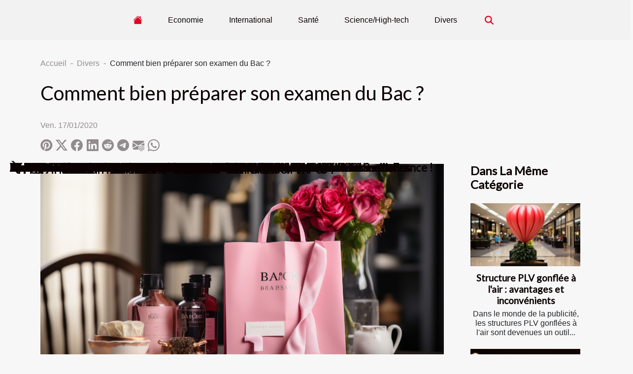

--- FILE ---
content_type: text/html; charset=UTF-8
request_url: https://www.nos-annuaires.com/comment-bien-preparer-son-examen-du-bac/
body_size: 17557
content:
<!DOCTYPE html>
    <html lang="fr">
<head>
    <meta charset="utf-8">
    <title>Comment bien préparer son examen du Bac ?</title>

<meta name="description" content="">

<meta name="robots" content="follow,index" />
<link rel="icon" type="image/png" href="/favicon.png" />


    <meta name="viewport" content="width=device-width, initial-scale=1">
    <link rel="stylesheet" href="/css/style2.css">
</head>
<body>
    <header>
    <div class="container-fluid d-flex justify-content-center">
        <nav class="navbar container navbar-expand-xl m-0 pt-3 pb-3">
            <div class="container-fluid">
                <button class="navbar-toggler" type="button" data-bs-toggle="collapse" data-bs-target="#navbarSupportedContent" aria-controls="navbarSupportedContent" aria-expanded="false" aria-label="Toggle navigation">
                    <svg xmlns="http://www.w3.org/2000/svg" fill="currentColor" class="bi bi-list" viewBox="0 0 16 16">
                        <path fill-rule="evenodd" d="M2.5 12a.5.5 0 0 1 .5-.5h10a.5.5 0 0 1 0 1H3a.5.5 0 0 1-.5-.5m0-4a.5.5 0 0 1 .5-.5h10a.5.5 0 0 1 0 1H3a.5.5 0 0 1-.5-.5m0-4a.5.5 0 0 1 .5-.5h10a.5.5 0 0 1 0 1H3a.5.5 0 0 1-.5-.5"></path>
                    </svg>
                </button>
                <div class="collapse navbar-collapse" id="navbarSupportedContent">
                    <ul class="navbar-nav">
                                    <li class="nav-item"><a href="/" class="nav-link"><i></i></a></li>
                                                    <li class="nav-item">
    <a href="/economie" class="nav-link">Economie</a>
    </li>
                                    <li class="nav-item">
    <a href="/international" class="nav-link">International</a>
    </li>
                                    <li class="nav-item">
    <a href="/sante" class="nav-link">Santé</a>
    </li>
                                    <li class="nav-item">
    <a href="/sciencehigh-tech" class="nav-link">Science/High-tech</a>
    </li>
                                    <li class="nav-item">
    <a href="/divers" class="nav-link">Divers</a>
    </li>
                            </ul>
                    <form class="d-flex" role="search" method="get" action="/search">
    <input type="search" class="form-control"  name="q" placeholder="Recherche" aria-label="Recherche"  pattern=".*\S.*" required>
    <button type="submit" class="btn">
        <svg xmlns="http://www.w3.org/2000/svg" width="18px" height="18px" fill="currentColor" viewBox="0 0 512 512">
                    <path d="M416 208c0 45.9-14.9 88.3-40 122.7L502.6 457.4c12.5 12.5 12.5 32.8 0 45.3s-32.8 12.5-45.3 0L330.7 376c-34.4 25.2-76.8 40-122.7 40C93.1 416 0 322.9 0 208S93.1 0 208 0S416 93.1 416 208zM208 352a144 144 0 1 0 0-288 144 144 0 1 0 0 288z"/>
                </svg>
    </button>
</form>
                </div>
            </div>
        </nav>
    </div>
</header>
<div class="container">
        <nav aria-label="breadcrumb"
               style="--bs-breadcrumb-divider: '-';" >
            <ol class="breadcrumb">
                <li class="breadcrumb-item"><a href="/">Accueil</a></li>
                                    <li class="breadcrumb-item  active ">
                        <a href="/divers" title="Divers">Divers</a>                    </li>
                                <li class="breadcrumb-item">
                    Comment bien préparer son examen du Bac ?                </li>
            </ol>
        </nav>
    </div>
<div class="container-fluid">
    <main class="container sidebar-default mt-2">
        <div class="row">

                            <h1>
                    Comment bien préparer son examen du Bac ?                </h1>
            
            <fieldset><time datetime="2020-01-17 10:48:48">Ven. 17/01/2020</time>                <ul>
                    <li><a href="https://pinterest.com/pin/create/bookmarklet/?media=/images/comment-bien-preparer-son-examen-du-bac.jpg&amp;url=https://www.nos-annuaires.com/comment-bien-preparer-son-examen-du-bac&amp;is_video=0&amp;description=Comment bien préparer son examen du Bac ?" rel="nofollow" target="_blank"><i class="social-pinterest"></i></a></li>
                    <li><a href="https://twitter.com/share?url=https://www.nos-annuaires.com/comment-bien-preparer-son-examen-du-bac&amp;text=Comment bien préparer son examen du Bac ?" rel="nofollow" target="_blank"><i class="social-twitter"></i></a></li>
                    <li><a href="https://www.facebook.com/sharer.php?u=https://www.nos-annuaires.com/comment-bien-preparer-son-examen-du-bac" rel="nofollow" target="_blank"><i class="social-facebook"></i></a></li>
                    <li><a href="https://www.linkedin.com/shareArticle?url=https://www.nos-annuaires.com/comment-bien-preparer-son-examen-du-bac&amp;title=Comment bien préparer son examen du Bac ?" rel="nofollow" target="_blank"><i class="social-linkedin"></i></a></li>
                    <li><a href="https://reddit.com/submit?url=https://www.nos-annuaires.com/comment-bien-preparer-son-examen-du-bac&amp;title=Comment bien préparer son examen du Bac ?" rel="nofollow" target="_blank"><i class="social-reddit"></i></a></li>
                    <li><a href="https://t.me/share/url?url=https://www.nos-annuaires.com/comment-bien-preparer-son-examen-du-bac&amp;text=Comment bien préparer son examen du Bac ?" rel="nofollow" target="_blank"><i class="social-telegram"></i></a></li>
                    <li><a href="mailto:?subject=Comment bien préparer son examen du Bac ?&amp;body=Comment bien préparer son examen du Bac ?: https://www.nos-annuaires.com/comment-bien-preparer-son-examen-du-bac&quot;" rel="nofollow" target="_blank"><i class="social-mail"></i></a></li>
                    <li><a href="https://api.whatsapp.com/send?text=Comment bien préparer son examen du Bac ?&amp;https://www.nos-annuaires.com/comment-bien-preparer-son-examen-du-bac" rel="nofollow" target="_blank"><i class="social-whatsapp"></i></a></li>
            </ul></fieldset>
            <div class="col-lg-9 order-1 order-lg-2 col-12 main">
                <img class="img-fluid" src="/images/comment-bien-preparer-son-examen-du-bac.jpg" alt="Comment bien préparer son examen du Bac ?">                                <article class="container main" ><details  open >
                    <summary>Sommaire</summary>
        
                                    <ol>
                                        <li>
                        <a href="javascript:;" onclick="document.querySelector('#anchor_0').scrollIntoView();">Planifier les séances de révision</a>
                    </li>
                                                                                    <li>
                        <a href="javascript:;" onclick="document.querySelector('#anchor_1').scrollIntoView();">Trouver les conditions adéquates pour apprendre</a>
                    </li>
                                                                                    <li>
                        <a href="javascript:;" onclick="document.querySelector('#anchor_2').scrollIntoView();">Se maintenir en bonne santé</a>
                    </li>
                                                            </ol>
                        </details>

                    <div><p>Chaque année, des centaines de lycéens échouent à leur examen de baccalauréat sans en comprendre les raisons. Pourtant il existe des astuces simples à mettre en œuvre depuis le début des cours pour décrocher le précieux sésame à la fin de l’année. Voici quelques conseils pour accompagner les lycéens dans la préparation de l’examen du Bac.</p>
<h2 id="anchor_0">Planifier les séances de révision</h2>
<p>Au cours de l’année, l’élève doit établir un bon emploi du temps. Ce calendrier doit prendre en compte, la programmation de ses cours ainsi que les éventuels <a href="http://www.francoisdelapierre.fr/cours-particuliers-prepa-scientifiques-est-ce-vraiment-necessaire/">cours particuliers prépa</a>. L’élève doit veiller à une application rigoureuse et méthodique de son emploi du temps. Cette planification doit en outre tenir compte également des heures de repos, pour ne pas accumuler une fatigue préjudiciable sur le plan physique ou mental à l’approche de l’examen.</p>
<h2 id="anchor_1">Trouver les conditions adéquates pour apprendre</h2>
<p>Voilà un détail qui échappe souvent aux apprenants. Pourtant, créer les bonnes conditions autour de soit pour apprendre peut aider à assimiler très facilement. C’est-à-dire que votre lieu de travail doit être soigneusement rangé. Il n’est pas très intéressant de travailler dans un lieu désordonné avec des notes et des cahiers mal rangés. Aussi, vous devez savoir la méthode de travail qui vous convient. Si vous êtes plus à l'aise en écoutant de la musique, ou dans un lieu isolé avec beaucoup de calme, ne vous en privez pas.</p>
<h2 id="anchor_2">Se maintenir en bonne santé</h2>
<p>Pour réussir au Bac, une bonne santé est primordiale. Vous devez avoir une bonne condition physique et mentale. Raison pour laquelle il est conseillé de contrôler son alimentation, et de se libérer des sources de stress au quotidien. Sans une bonne santé, vous ne pouvez rien faire. Consultez de temps en temps votre médecin même quand tout semble aller bien, pour ne pas être surpris par une maladie quelconque au dernier moment.</p><div></article>            </div>
            <aside class="col-lg-3 order-2 order-lg-2 col-12 aside-right">
                <div class="list-flat-img">
                    <h2>Dans la même catégorie</h2>                            <section>

                    <figure><a href="/structure-plv-gonflee-a-lair-avantages-et-inconvenients" title="Structure PLV gonflée à l&#039;air : avantages et inconvénients"><img class="d-block w-100" src="/images/structure-plv-gonflee-a-lair-avantages-et-inconvenients.jpeg" alt="Structure PLV gonflée à l&#039;air : avantages et inconvénients"></a></figure>                    
                    <div>
                        <h3><a href="/structure-plv-gonflee-a-lair-avantages-et-inconvenients" title="Structure PLV gonflée à l&#039;air : avantages et inconvénients">Structure PLV gonflée à l'air : avantages et inconvénients</a></h3>                        <div>
Dans le monde de la publicité, les structures PLV gonflées à l'air sont devenues un outil...</div>                    </div>
                </section>
                            <section>

                    <figure><a href="/quels-sont-les-criteres-pour-choisir-une-banque-en-lign" title="Quels sont les critères pour choisir une banque en ligne ?"><img class="d-block w-100" src="/images/quels-sont-les-criteres-pour-choisir-une-banque-en-ligne.jpeg" alt="Quels sont les critères pour choisir une banque en ligne ?"></a></figure>                    
                    <div>
                        <h3><a href="/quels-sont-les-criteres-pour-choisir-une-banque-en-lign" title="Quels sont les critères pour choisir une banque en ligne ?">Quels sont les critères pour choisir une banque en ligne ?</a></h3>                        <div>Les banques en ligne se comptent par dizaines et font les yeux doux à une clientèle qui ne cesse...</div>                    </div>
                </section>
                            <section>

                    <figure><a href="/que-faut-il-savoir-sur-le-microblading-sourcils" title="Que faut-il savoir sur le microblading sourcils ?"><img class="d-block w-100" src="/images/que-faut-il-savoir-sur-le-microblading-sourcils.jpeg" alt="Que faut-il savoir sur le microblading sourcils ?"></a></figure>                    
                    <div>
                        <h3><a href="/que-faut-il-savoir-sur-le-microblading-sourcils" title="Que faut-il savoir sur le microblading sourcils ?">Que faut-il savoir sur le microblading sourcils ?</a></h3>                        <div>La beauté de l’être féminine se passe par diverses manières. Parmi tous ces moyens qu’elles...</div>                    </div>
                </section>
                            <section>

                    <figure><a href="/que-faire-dans-la-ville-de-new-york" title="Que faire dans la ville de New York ?"><img class="d-block w-100" src="/images/que-faire-dans-la-ville-de-new-york.jpg" alt="Que faire dans la ville de New York ?"></a></figure>                    
                    <div>
                        <h3><a href="/que-faire-dans-la-ville-de-new-york" title="Que faire dans la ville de New York ?">Que faire dans la ville de New York ?</a></h3>                        <div>New York City est une ville pleine de charme qui regorge de nombreux endroits magiques. Pour...</div>                    </div>
                </section>
                                    </div>
            </aside>
        </div>
        <section class="big-list">
        <div class="container">
            <h2>Sur le même sujet</h2>            <div class="row">
                                    <div class="col-12 col-lg-3 col-md-6 mb-4">
                        <figure><a href="/structure-plv-gonflee-a-lair-avantages-et-inconvenients" title="Structure PLV gonflée à l&#039;air : avantages et inconvénients"><img class="img-fluid" src="/images/structure-plv-gonflee-a-lair-avantages-et-inconvenients.jpeg" alt="Structure PLV gonflée à l&#039;air : avantages et inconvénients"></a></figure><figcaption>Structure PLV gonflée à l'air : avantages et inconvénients</figcaption>                        <div>

                            <h3><a href="/structure-plv-gonflee-a-lair-avantages-et-inconvenients" title="Structure PLV gonflée à l&#039;air : avantages et inconvénients">Structure PLV gonflée à l'air : avantages et inconvénients</a></h3>

                            
                            <time datetime="2023-11-08 09:36:08">Mer. 08/11/2023</time>                            <div>
Dans le monde de la publicité, les structures PLV gonflées à l'air sont devenues un outil essentiel pour...</div>                                                    </div>
                    </div>
                                    <div class="col-12 col-lg-3 col-md-6 mb-4">
                        <figure><a href="/quels-sont-les-criteres-pour-choisir-une-banque-en-lign" title="Quels sont les critères pour choisir une banque en ligne ?"><img class="img-fluid" src="/images/quels-sont-les-criteres-pour-choisir-une-banque-en-ligne.jpeg" alt="Quels sont les critères pour choisir une banque en ligne ?"></a></figure><figcaption>Quels sont les critères pour choisir une banque en ligne ?</figcaption>                        <div>

                            <h3><a href="/quels-sont-les-criteres-pour-choisir-une-banque-en-lign" title="Quels sont les critères pour choisir une banque en ligne ?">Quels sont les critères pour choisir une banque en ligne ?</a></h3>

                            
                            <time datetime="2023-10-30 11:20:48">Lun. 30/10/2023</time>                            <div>Les banques en ligne se comptent par dizaines et font les yeux doux à une clientèle qui ne cesse de...</div>                                                    </div>
                    </div>
                                    <div class="col-12 col-lg-3 col-md-6 mb-4">
                        <figure><a href="/que-faut-il-savoir-sur-le-microblading-sourcils" title="Que faut-il savoir sur le microblading sourcils ?"><img class="img-fluid" src="/images/que-faut-il-savoir-sur-le-microblading-sourcils.jpeg" alt="Que faut-il savoir sur le microblading sourcils ?"></a></figure><figcaption>Que faut-il savoir sur le microblading sourcils ?</figcaption>                        <div>

                            <h3><a href="/que-faut-il-savoir-sur-le-microblading-sourcils" title="Que faut-il savoir sur le microblading sourcils ?">Que faut-il savoir sur le microblading sourcils ?</a></h3>

                            
                            <time datetime="2023-10-30 11:20:44">Lun. 30/10/2023</time>                            <div>La beauté de l’être féminine se passe par diverses manières. Parmi tous ces moyens qu’elles utilisent pour...</div>                                                    </div>
                    </div>
                                    <div class="col-12 col-lg-3 col-md-6 mb-4">
                        <figure><a href="/que-faire-dans-la-ville-de-new-york" title="Que faire dans la ville de New York ?"><img class="img-fluid" src="/images/que-faire-dans-la-ville-de-new-york.jpg" alt="Que faire dans la ville de New York ?"></a></figure><figcaption>Que faire dans la ville de New York ?</figcaption>                        <div>

                            <h3><a href="/que-faire-dans-la-ville-de-new-york" title="Que faire dans la ville de New York ?">Que faire dans la ville de New York ?</a></h3>

                            
                            <time datetime="2023-10-30 11:20:44">Lun. 30/10/2023</time>                            <div>New York City est une ville pleine de charme qui regorge de nombreux endroits magiques. Pour passer de...</div>                                                    </div>
                    </div>
                                    <div class="col-12 col-lg-3 col-md-6 mb-4">
                        <figure><a href="/quelle-est-la-difference-entre-endosser-et-encaisser-un-cheque-bancair" title="Quelle est la différence entre endosser et encaisser un chèque bancaire ?"><img class="img-fluid" src="/images/quelle-est-la-difference-entre-endosser-et-encaisser-un-cheque-bancaire.jpg" alt="Quelle est la différence entre endosser et encaisser un chèque bancaire ?"></a></figure><figcaption>Quelle est la différence entre endosser et encaisser un chèque bancaire ?</figcaption>                        <div>

                            <h3><a href="/quelle-est-la-difference-entre-endosser-et-encaisser-un-cheque-bancair" title="Quelle est la différence entre endosser et encaisser un chèque bancaire ?">Quelle est la différence entre endosser et encaisser un chèque bancaire ?</a></h3>

                            
                            <time datetime="2023-10-30 11:20:43">Lun. 30/10/2023</time>                            <div>Avec l’avènement des banques en ligne, l’utilisation des chèques bancaires se fait rare. Toutefois, c’est un...</div>                                                    </div>
                    </div>
                                    <div class="col-12 col-lg-3 col-md-6 mb-4">
                        <figure><a href="/pourquoi-opter-pour-une-banque-en-ligne-plutot-quune-banque-traditionnell" title="Pourquoi opter pour une banque en ligne plutôt qu’une banque traditionnelle ?"><img class="img-fluid" src="/images/pourquoi-opter-pour-une-banque-en-ligne-plutot-quune-banque-traditionnelle.jpg" alt="Pourquoi opter pour une banque en ligne plutôt qu’une banque traditionnelle ?"></a></figure><figcaption>Pourquoi opter pour une banque en ligne plutôt qu’une banque traditionnelle ?</figcaption>                        <div>

                            <h3><a href="/pourquoi-opter-pour-une-banque-en-ligne-plutot-quune-banque-traditionnell" title="Pourquoi opter pour une banque en ligne plutôt qu’une banque traditionnelle ?">Pourquoi opter pour une banque en ligne plutôt qu’une banque traditionnelle ?</a></h3>

                            
                            <time datetime="2023-10-30 11:20:43">Lun. 30/10/2023</time>                            <div>Il est plus fréquent de constater que l’ouverture des comptes dans les banques en ligne au détriment des...</div>                                                    </div>
                    </div>
                                    <div class="col-12 col-lg-3 col-md-6 mb-4">
                        <figure><a href="/la-ville-de-grenoble-est-elle-bonne-a-vivr" title="La ville de Grenoble est-elle bonne à vivre ?"><img class="img-fluid" src="/images/la-ville-de-grenoble-est-elle-bonne-a-vivre.jpeg" alt="La ville de Grenoble est-elle bonne à vivre ?"></a></figure><figcaption>La ville de Grenoble est-elle bonne à vivre ?</figcaption>                        <div>

                            <h3><a href="/la-ville-de-grenoble-est-elle-bonne-a-vivr" title="La ville de Grenoble est-elle bonne à vivre ?">La ville de Grenoble est-elle bonne à vivre ?</a></h3>

                            
                            <time datetime="2023-10-30 11:20:42">Lun. 30/10/2023</time>                            <div>La ville de Grenoble est une ville proche des massifs montagneux bons à vivre même si cette dernière ne...</div>                                                    </div>
                    </div>
                                    <div class="col-12 col-lg-3 col-md-6 mb-4">
                        <figure><a href="/avoir-son-permis-de-conduire-b96" title="Avoir son permis de conduire B96 ?"><img class="img-fluid" src="/images/avoir-son-permis-de-conduire-b96.jpeg" alt="Avoir son permis de conduire B96 ?"></a></figure><figcaption>Avoir son permis de conduire B96 ?</figcaption>                        <div>

                            <h3><a href="/avoir-son-permis-de-conduire-b96" title="Avoir son permis de conduire B96 ?">Avoir son permis de conduire B96 ?</a></h3>

                            
                            <time datetime="2023-10-30 11:20:40">Lun. 30/10/2023</time>                            <div>À chaque type de véhicule correspond une catégorie spécifique de permis de conduire. Si vous devez conduire...</div>                                                    </div>
                    </div>
                                    <div class="col-12 col-lg-3 col-md-6 mb-4">
                        <figure><a href="/piqure-de-scorpion-quelles-sont-les-etapes-a-suivre-pour-son-traitement" title="Piqûre de scorpion : quelles sont les étapes à suivre pour son traitement ?"><img class="img-fluid" src="/images/piqure-de-scorpion-quelles-sont-les-etapes-a-suivre-pour-son-traitement.jpg" alt="Piqûre de scorpion : quelles sont les étapes à suivre pour son traitement ?"></a></figure><figcaption>Piqûre de scorpion : quelles sont les étapes à suivre pour son traitement ?</figcaption>                        <div>

                            <h3><a href="/piqure-de-scorpion-quelles-sont-les-etapes-a-suivre-pour-son-traitement" title="Piqûre de scorpion : quelles sont les étapes à suivre pour son traitement ?">Piqûre de scorpion : quelles sont les étapes à suivre pour son traitement ?</a></h3>

                            
                            <time datetime="2023-10-30 11:20:37">Lun. 30/10/2023</time>                            <div>Plusieurs insectes sont néfastes pour l’organisme. Au nombre de ces insectes, nous pouvons parler du scorpion...</div>                                                    </div>
                    </div>
                                    <div class="col-12 col-lg-3 col-md-6 mb-4">
                        <figure><a href="/comment-draguer-un-garcone28089-tout-savoir" title="Comment draguer un garçon ? Tout savoir"><img class="img-fluid" src="/images/comment-draguer-un-garcon-tout-savoir.jpeg" alt="Comment draguer un garçon ? Tout savoir"></a></figure><figcaption>Comment draguer un garçon ? Tout savoir</figcaption>                        <div>

                            <h3><a href="/comment-draguer-un-garcone28089-tout-savoir" title="Comment draguer un garçon ? Tout savoir">Comment draguer un garçon ? Tout savoir</a></h3>

                            
                            <time datetime="2023-10-30 11:20:34">Lun. 30/10/2023</time>                            <div>La drague ne se fait pas seulement par les garçons, les filles aussi peuvent draguer en toute sincérité un...</div>                                                    </div>
                    </div>
                                    <div class="col-12 col-lg-3 col-md-6 mb-4">
                        <figure><a href="/choisir-une-assurance-maritime-comment-sy-prendr" title="Choisir une assurance maritime : comment s’y prendre ?"><img class="img-fluid" src="/images/choisir-une-assurance-maritime-comment-sy-prendre.jpeg" alt="Choisir une assurance maritime : comment s’y prendre ?"></a></figure><figcaption>Choisir une assurance maritime : comment s’y prendre ?</figcaption>                        <div>

                            <h3><a href="/choisir-une-assurance-maritime-comment-sy-prendr" title="Choisir une assurance maritime : comment s’y prendre ?">Choisir une assurance maritime : comment s’y prendre ?</a></h3>

                            
                            <time datetime="2023-10-30 11:20:33">Lun. 30/10/2023</time>                            <div>Vous voulez souscrire pour un contrat d’assurance maritime afin de bénéficier de ses avantages et vous ne...</div>                                                    </div>
                    </div>
                                    <div class="col-12 col-lg-3 col-md-6 mb-4">
                        <figure><a href="/les-vacances-de-fevrier-dans-un-contexte-de-corona-virus-des-inquietudes-en-franc" title="Les vacances de février dans un contexte de Corona virus : des inquiétudes en France !"><img class="img-fluid" src="/images/les-vacances-de-fevrier-dans-un-contexte-de-corona-virus-des-inquietudes-en-france.jpeg" alt="Les vacances de février dans un contexte de Corona virus : des inquiétudes en France !"></a></figure><figcaption>Les vacances de février dans un contexte de Corona virus : des inquiétudes en France !</figcaption>                        <div>

                            <h3><a href="/les-vacances-de-fevrier-dans-un-contexte-de-corona-virus-des-inquietudes-en-franc" title="Les vacances de février dans un contexte de Corona virus : des inquiétudes en France !">Les vacances de février dans un contexte de Corona virus : des inquiétudes en France !</a></h3>

                            
                            <time datetime="2023-10-30 11:20:23">Lun. 30/10/2023</time>                            <div>Entre froid et coronavirus, la France se retrouve dans une acatalepsie momentanée. Pendant que les vacances...</div>                                                    </div>
                    </div>
                                    <div class="col-12 col-lg-3 col-md-6 mb-4">
                        <figure><a href="/apogea-quest-ce-que-cest" title="Apogea : qu’est-ce que c’est ?"><img class="img-fluid" src="/images/apogea-quest-ce-que-cest.jpeg" alt="Apogea : qu’est-ce que c’est ?"></a></figure><figcaption>Apogea : qu’est-ce que c’est ?</figcaption>                        <div>

                            <h3><a href="/apogea-quest-ce-que-cest" title="Apogea : qu’est-ce que c’est ?">Apogea : qu’est-ce que c’est ?</a></h3>

                            
                            <time datetime="2023-10-30 11:20:21">Lun. 30/10/2023</time>                            <div>Souhaitez-vous acheter des logiciels de gestions de dernière classe pour optimiser la performance de votre...</div>                                                    </div>
                    </div>
                                    <div class="col-12 col-lg-3 col-md-6 mb-4">
                        <figure><a href="/5-raisons-dutiliser-un-hydrafacial-pour-votre-visage" title="5 raisons d’utiliser un Hydrafacial pour votre visage"><img class="img-fluid" src="/images/5-raisons-dutiliser-un-hydrafacial-pour-votre-visage.jpeg" alt="5 raisons d’utiliser un Hydrafacial pour votre visage"></a></figure><figcaption>5 raisons d’utiliser un Hydrafacial pour votre visage</figcaption>                        <div>

                            <h3><a href="/5-raisons-dutiliser-un-hydrafacial-pour-votre-visage" title="5 raisons d’utiliser un Hydrafacial pour votre visage">5 raisons d’utiliser un Hydrafacial pour votre visage</a></h3>

                            
                            <time datetime="2023-07-10 13:10:02">Lun. 10/07/2023</time>                            <div>L’Hydrafacial est un traitement facial avancé qui combine plusieurs étapes pour nettoyer, exfolier, hydrater...</div>                                                    </div>
                    </div>
                                    <div class="col-12 col-lg-3 col-md-6 mb-4">
                        <figure><a href="/quel-interet-gagne-t-on-a-devenir-un-travailleur-freelance" title="Quel intérêt gagne-t-on à devenir un travailleur freelance ?"><img class="img-fluid" src="/images/quel-interet-gagne-t-on-a-devenir-un-travailleur-freelance.jpg" alt="Quel intérêt gagne-t-on à devenir un travailleur freelance ?"></a></figure><figcaption>Quel intérêt gagne-t-on à devenir un travailleur freelance ?</figcaption>                        <div>

                            <h3><a href="/quel-interet-gagne-t-on-a-devenir-un-travailleur-freelance" title="Quel intérêt gagne-t-on à devenir un travailleur freelance ?">Quel intérêt gagne-t-on à devenir un travailleur freelance ?</a></h3>

                            
                            <time datetime="2023-07-09 03:28:02">Dim. 09/07/2023</time>                            <div>Le freelancing est un mode de travail particulier qui intéresse nombreuses personnes en raison de ses...</div>                                                    </div>
                    </div>
                                    <div class="col-12 col-lg-3 col-md-6 mb-4">
                        <figure><a href="/les-differents-types-de-tracteurs" title="Les différents types de tracteurs"><img class="img-fluid" src="/images/les-differents-types-de-tracteurs.jpeg" alt="Les différents types de tracteurs"></a></figure><figcaption>Les différents types de tracteurs</figcaption>                        <div>

                            <h3><a href="/les-differents-types-de-tracteurs" title="Les différents types de tracteurs">Les différents types de tracteurs</a></h3>

                            
                            <time datetime="2023-05-30 00:52:02">Mar. 30/05/2023</time>                            <div>Les tracteurs sont des machines polyvalentes utilisées dans de nombreux domaines, tels que l'agriculture, la...</div>                                                    </div>
                    </div>
                                    <div class="col-12 col-lg-3 col-md-6 mb-4">
                        <figure><a href="/pourquoi-recourir-a-un-site-immobilier" title="Pourquoi recourir à un site immobilier ?"><img class="img-fluid" src="/images/pourquoi-recourir-a-un-site-immobilier.jpeg" alt="Pourquoi recourir à un site immobilier ?"></a></figure><figcaption>Pourquoi recourir à un site immobilier ?</figcaption>                        <div>

                            <h3><a href="/pourquoi-recourir-a-un-site-immobilier" title="Pourquoi recourir à un site immobilier ?">Pourquoi recourir à un site immobilier ?</a></h3>

                            
                            <time datetime="2023-05-17 02:16:02">Mer. 17/05/2023</time>                            <div>Quel que soit l’opération immobilière que vous comptez effectuer, recourir à un site immobilier va vous...</div>                                                    </div>
                    </div>
                                    <div class="col-12 col-lg-3 col-md-6 mb-4">
                        <figure><a href="/les-astuces-pour-creer-son-business-de-praticien-bien-etre-en-ligne" title="Les astuces pour créer son business de praticien bien-être en ligne"><img class="img-fluid" src="/images/les-astuces-pour-creer-son-business-de-praticien-bien-etre-en-ligne.jpeg" alt="Les astuces pour créer son business de praticien bien-être en ligne"></a></figure><figcaption>Les astuces pour créer son business de praticien bien-être en ligne</figcaption>                        <div>

                            <h3><a href="/les-astuces-pour-creer-son-business-de-praticien-bien-etre-en-ligne" title="Les astuces pour créer son business de praticien bien-être en ligne">Les astuces pour créer son business de praticien bien-être en ligne</a></h3>

                            
                            <time datetime="2023-04-26 03:48:02">Mer. 26/04/2023</time>                            <div>Si vous avez des idées, vous pouvez créer beaucoup de choses. Lorsque le business de praticien bien-être est...</div>                                                    </div>
                    </div>
                                    <div class="col-12 col-lg-3 col-md-6 mb-4">
                        <figure><a href="/les-banques-reticentes-a-preter-quel-impact-sur-le-marche-immobilier" title="Les banques réticentes à prêter : quel impact sur le marché immobilier ?"><img class="img-fluid" src="/images/les-banques-reticentes-a-preter-quel-impact-sur-le-marche-immobilier.jpg" alt="Les banques réticentes à prêter : quel impact sur le marché immobilier ?"></a></figure><figcaption>Les banques réticentes à prêter : quel impact sur le marché immobilier ?</figcaption>                        <div>

                            <h3><a href="/les-banques-reticentes-a-preter-quel-impact-sur-le-marche-immobilier" title="Les banques réticentes à prêter : quel impact sur le marché immobilier ?">Les banques réticentes à prêter : quel impact sur le marché immobilier ?</a></h3>

                            
                            <time datetime="2023-03-28 01:58:02">Mar. 28/03/2023</time>                            <div>Les banques sont souvent rendues comme les acteurs clés du marché immobilier, car elles fournissent les...</div>                                                    </div>
                    </div>
                                    <div class="col-12 col-lg-3 col-md-6 mb-4">
                        <figure><a href="/abonnement-au-maine-libre-comment-resilier" title="Abonnement au Maine Libre : comment résilier ?"><img class="img-fluid" src="/images/abonnement-au-maine-libre-comment-resilier.jpg" alt="Abonnement au Maine Libre : comment résilier ?"></a></figure><figcaption>Abonnement au Maine Libre : comment résilier ?</figcaption>                        <div>

                            <h3><a href="/abonnement-au-maine-libre-comment-resilier" title="Abonnement au Maine Libre : comment résilier ?">Abonnement au Maine Libre : comment résilier ?</a></h3>

                            
                            <time datetime="2023-02-26 10:06:02">Dim. 26/02/2023</time>                            <div>Le Maine Libre est une forme de journal français conçu pour fournir des informations générales sur le sport,...</div>                                                    </div>
                    </div>
                                    <div class="col-12 col-lg-3 col-md-6 mb-4">
                        <figure><a href="/comment-preparer-une-cote-de-boeuf" title="Comment préparer une côte de bœuf ?"><img class="img-fluid" src="/images/comment-preparer-une-cote-de-boeuf.jpeg" alt="Comment préparer une côte de bœuf ?"></a></figure><figcaption>Comment préparer une côte de bœuf ?</figcaption>                        <div>

                            <h3><a href="/comment-preparer-une-cote-de-boeuf" title="Comment préparer une côte de bœuf ?">Comment préparer une côte de bœuf ?</a></h3>

                            
                            <time datetime="2023-02-12 18:22:02">Dim. 12/02/2023</time>                            <div>Vous avez envie de déguster une bonne côte de bœuf, préparée par vos soins ? C'est une belle idée. Mais,...</div>                                                    </div>
                    </div>
                                    <div class="col-12 col-lg-3 col-md-6 mb-4">
                        <figure><a href="/comment-les-problemes-de-confiance-deteriorent-le-couple" title="Comment les problèmes de confiance détériorent le couple"><img class="img-fluid" src="/images/comment-les-problemes-de-confiance-deteriorent-le-couple.jpg" alt="Comment les problèmes de confiance détériorent le couple"></a></figure><figcaption>Comment les problèmes de confiance détériorent le couple</figcaption>                        <div>

                            <h3><a href="/comment-les-problemes-de-confiance-deteriorent-le-couple" title="Comment les problèmes de confiance détériorent le couple">Comment les problèmes de confiance détériorent le couple</a></h3>

                            
                            <time datetime="2023-02-10 17:44:01">Ven. 10/02/2023</time>                            <div>Le manque de confiance peut être l'un des plus grands défis auxquels les couples peuvent être confrontés. Il...</div>                                                    </div>
                    </div>
                                    <div class="col-12 col-lg-3 col-md-6 mb-4">
                        <figure><a href="/que-savoir-sur-la-discopathie-c5-c6" title="Que savoir sur la Discopathie c5 c6 ?"><img class="img-fluid" src="/images/que-savoir-sur-la-discopathie-c5-c6.jpeg" alt="Que savoir sur la Discopathie c5 c6 ?"></a></figure><figcaption>Que savoir sur la Discopathie c5 c6 ?</figcaption>                        <div>

                            <h3><a href="/que-savoir-sur-la-discopathie-c5-c6" title="Que savoir sur la Discopathie c5 c6 ?">Que savoir sur la Discopathie c5 c6 ?</a></h3>

                            
                            <time datetime="2023-01-26 23:20:03">Jeu. 26/01/2023</time>                            <div>La colonne vertébrale est un organe dont les mouvements notamment la flexion ou l'extension dépendent des...</div>                                                    </div>
                    </div>
                                    <div class="col-12 col-lg-3 col-md-6 mb-4">
                        <figure><a href="/les-astuces-pour-bien-integrer-la-couleur-taupe-dans-une-decoration" title="Les astuces pour bien intégrer la couleur taupe dans une décoration"><img class="img-fluid" src="/images/les-astuces-pour-bien-integrer-la-couleur-taupe-dans-une-decoration.jpeg" alt="Les astuces pour bien intégrer la couleur taupe dans une décoration"></a></figure><figcaption>Les astuces pour bien intégrer la couleur taupe dans une décoration</figcaption>                        <div>

                            <h3><a href="/les-astuces-pour-bien-integrer-la-couleur-taupe-dans-une-decoration" title="Les astuces pour bien intégrer la couleur taupe dans une décoration">Les astuces pour bien intégrer la couleur taupe dans une décoration</a></h3>

                            
                            <time datetime="2023-01-19 09:14:02">Jeu. 19/01/2023</time>                            <div>La couleur taupe est un mélange délicat de brun et de gris très apprécié ces dernières années pour la...</div>                                                    </div>
                    </div>
                                    <div class="col-12 col-lg-3 col-md-6 mb-4">
                        <figure><a href="/les-adherents-du-cnas" title="Les adhérents du CNAS"><img class="img-fluid" src="/images/les-adherents-du-cnas.jpg" alt="Les adhérents du CNAS"></a></figure><figcaption>Les adhérents du CNAS</figcaption>                        <div>

                            <h3><a href="/les-adherents-du-cnas" title="Les adhérents du CNAS">Les adhérents du CNAS</a></h3>

                            
                            <time datetime="2023-01-17 19:56:02">Mar. 17/01/2023</time>                            <div>Il existe de nos jours des organismes qui interviennent dans le but de protéger les travailleurs de même que...</div>                                                    </div>
                    </div>
                                    <div class="col-12 col-lg-3 col-md-6 mb-4">
                        <figure><a href="/tout-sur-les-paris-sportifs" title="Tout sur les paris sportifs"><img class="img-fluid" src="/images/tout-sur-les-paris-sportifs.jpeg" alt="Tout sur les paris sportifs"></a></figure><figcaption>Tout sur les paris sportifs</figcaption>                        <div>

                            <h3><a href="/tout-sur-les-paris-sportifs" title="Tout sur les paris sportifs">Tout sur les paris sportifs</a></h3>

                            
                            <time datetime="2022-12-27 20:08:03">Mar. 27/12/2022</time>                            <div>Depuis que les paris sportifs sont entrés dans le monde des jeux d'argent, ils sont devenus très populaires...</div>                                                    </div>
                    </div>
                                    <div class="col-12 col-lg-3 col-md-6 mb-4">
                        <figure><a href="/pourquoi-opter-pour-des-vetements-manga" title="Pourquoi opter pour des vêtements manga ?"><img class="img-fluid" src="/images/pourquoi-opter-pour-des-vetements-manga.jpg" alt="Pourquoi opter pour des vêtements manga ?"></a></figure><figcaption>Pourquoi opter pour des vêtements manga ?</figcaption>                        <div>

                            <h3><a href="/pourquoi-opter-pour-des-vetements-manga" title="Pourquoi opter pour des vêtements manga ?">Pourquoi opter pour des vêtements manga ?</a></h3>

                            
                            <time datetime="2022-12-20 15:14:02">Mar. 20/12/2022</time>                            <div>Le monde des magazines a marqué plusieurs personnes. De nombreux personnages de dessins animés ont touché à...</div>                                                    </div>
                    </div>
                                    <div class="col-12 col-lg-3 col-md-6 mb-4">
                        <figure><a href="/ce-que-vous-devez-savoir-avant-dinvestir-sur-les-cfd" title="Ce que vous devez savoir avant d’investir sur les CFD"><img class="img-fluid" src="/images/ce-que-vous-devez-savoir-avant-dinvestir-sur-les-cfd.jpg" alt="Ce que vous devez savoir avant d’investir sur les CFD"></a></figure><figcaption>Ce que vous devez savoir avant d’investir sur les CFD</figcaption>                        <div>

                            <h3><a href="/ce-que-vous-devez-savoir-avant-dinvestir-sur-les-cfd" title="Ce que vous devez savoir avant d’investir sur les CFD">Ce que vous devez savoir avant d’investir sur les CFD</a></h3>

                            
                            <time datetime="2022-12-19 15:14:03">Lun. 19/12/2022</time>                            <div>Que vous soyez investisseur professionnel ou non, investir sur les contract for difference ou faire du...</div>                                                    </div>
                    </div>
                                    <div class="col-12 col-lg-3 col-md-6 mb-4">
                        <figure><a href="/les-modes-de-financement-pour-une-entreprise" title="Les modes de financement pour une entreprise"><img class="img-fluid" src="/images/les-modes-de-financement-pour-une-entreprise.jpg" alt="Les modes de financement pour une entreprise"></a></figure><figcaption>Les modes de financement pour une entreprise</figcaption>                        <div>

                            <h3><a href="/les-modes-de-financement-pour-une-entreprise" title="Les modes de financement pour une entreprise">Les modes de financement pour une entreprise</a></h3>

                            
                            <time datetime="2022-12-19 11:36:02">Lun. 19/12/2022</time>                            <div>Lorsque vous avez votre entreprise, vous devez avoir de financement. Et pour l'avoir, il y a des moyens que...</div>                                                    </div>
                    </div>
                                    <div class="col-12 col-lg-3 col-md-6 mb-4">
                        <figure><a href="/en-fonction-de-quoi-choisir-votre-oreiller-a-memoire-de-forme" title="En fonction de quoi choisir votre oreiller à mémoire de forme ?"><img class="img-fluid" src="/images/en-fonction-de-quoi-choisir-votre-oreiller-a-memoire-de-forme.jpg" alt="En fonction de quoi choisir votre oreiller à mémoire de forme ?"></a></figure><figcaption>En fonction de quoi choisir votre oreiller à mémoire de forme ?</figcaption>                        <div>

                            <h3><a href="/en-fonction-de-quoi-choisir-votre-oreiller-a-memoire-de-forme" title="En fonction de quoi choisir votre oreiller à mémoire de forme ?">En fonction de quoi choisir votre oreiller à mémoire de forme ?</a></h3>

                            
                            <time datetime="2022-12-18 21:22:02">Dim. 18/12/2022</time>                            <div>Pour une bonne qualité de sommeil, vous devez choisir les accessoires tels que l’oreiller avec grand soin....</div>                                                    </div>
                    </div>
                                    <div class="col-12 col-lg-3 col-md-6 mb-4">
                        <figure><a href="/comment-utiliser-une-nouvelle-platine-vinyle" title="Comment utiliser une nouvelle platine vinyle ?"><img class="img-fluid" src="/images/comment-utiliser-une-nouvelle-platine-vinyle.jpg" alt="Comment utiliser une nouvelle platine vinyle ?"></a></figure><figcaption>Comment utiliser une nouvelle platine vinyle ?</figcaption>                        <div>

                            <h3><a href="/comment-utiliser-une-nouvelle-platine-vinyle" title="Comment utiliser une nouvelle platine vinyle ?">Comment utiliser une nouvelle platine vinyle ?</a></h3>

                            
                            <time datetime="2022-12-14 12:14:02">Mer. 14/12/2022</time>                            <div>Un ami vous a offert une platine, ou vous venez vous-même d’acquérir une platine, mais vous n’avez aucune...</div>                                                    </div>
                    </div>
                                    <div class="col-12 col-lg-3 col-md-6 mb-4">
                        <figure><a href="/location-de-voiture-quelles-sont-les-conditions-a-remplir" title="Location de voiture : quelles sont les conditions à remplir ?"><img class="img-fluid" src="/images/location-de-voiture-quelles-sont-les-conditions-a-remplir.jpg" alt="Location de voiture : quelles sont les conditions à remplir ?"></a></figure><figcaption>Location de voiture : quelles sont les conditions à remplir ?</figcaption>                        <div>

                            <h3><a href="/location-de-voiture-quelles-sont-les-conditions-a-remplir" title="Location de voiture : quelles sont les conditions à remplir ?">Location de voiture : quelles sont les conditions à remplir ?</a></h3>

                            
                            <time datetime="2022-12-02 15:56:02">Ven. 02/12/2022</time>                            <div>Les voitures de location constituent un moyen efficace et économique pour effectuer tous ces déplacements....</div>                                                    </div>
                    </div>
                                    <div class="col-12 col-lg-3 col-md-6 mb-4">
                        <figure><a href="/comment-proceder-pour-faire-le-choix-dune-bonne-lunette-de-battue" title="Comment procéder pour faire le choix d&#039;une bonne lunette de battue ?"><img class="img-fluid" src="/images/comment-proceder-pour-faire-le-choix-dune-bonne-lunette-de-battue.jpeg" alt="Comment procéder pour faire le choix d&#039;une bonne lunette de battue ?"></a></figure><figcaption>Comment procéder pour faire le choix d'une bonne lunette de battue ?</figcaption>                        <div>

                            <h3><a href="/comment-proceder-pour-faire-le-choix-dune-bonne-lunette-de-battue" title="Comment procéder pour faire le choix d&#039;une bonne lunette de battue ?">Comment procéder pour faire le choix d'une bonne lunette de battue ?</a></h3>

                            
                            <time datetime="2022-12-02 09:58:01">Ven. 02/12/2022</time>                            <div>Pour faire une chasse qualifiée, l’acquisition de bon matériel de vision comme la lunette de battue est...</div>                                                    </div>
                    </div>
                                    <div class="col-12 col-lg-3 col-md-6 mb-4">
                        <figure><a href="/quelques-raisons-dopter-pour-une-carte-bancaire-prepayee" title="Quelques raisons d’opter pour une carte bancaire prépayée"><img class="img-fluid" src="/images/quelques-raisons-dopter-pour-une-carte-bancaire-prepayee.jpg" alt="Quelques raisons d’opter pour une carte bancaire prépayée"></a></figure><figcaption>Quelques raisons d’opter pour une carte bancaire prépayée</figcaption>                        <div>

                            <h3><a href="/quelques-raisons-dopter-pour-une-carte-bancaire-prepayee" title="Quelques raisons d’opter pour une carte bancaire prépayée">Quelques raisons d’opter pour une carte bancaire prépayée</a></h3>

                            
                            <time datetime="2022-11-28 21:12:02">Lun. 28/11/2022</time>                            <div>De nos jours, avoir une carte bancaire est une nécessité absolue. Se balader avec de l’espèce n’est sûrement...</div>                                                    </div>
                    </div>
                                    <div class="col-12 col-lg-3 col-md-6 mb-4">
                        <figure><a href="/comment-choisir-un-aspirateur-sans-sac-de-meilleure-qualite" title="Comment choisir un aspirateur sans sac de meilleure qualité ?"><img class="img-fluid" src="/images/comment-choisir-un-aspirateur-sans-sac-de-meilleure-qualite.jpg" alt="Comment choisir un aspirateur sans sac de meilleure qualité ?"></a></figure><figcaption>Comment choisir un aspirateur sans sac de meilleure qualité ?</figcaption>                        <div>

                            <h3><a href="/comment-choisir-un-aspirateur-sans-sac-de-meilleure-qualite" title="Comment choisir un aspirateur sans sac de meilleure qualité ?">Comment choisir un aspirateur sans sac de meilleure qualité ?</a></h3>

                            
                            <time datetime="2022-11-25 12:21:55">Ven. 25/11/2022</time>                            <div>Les aspirateurs sans sac sont les nouveaux types d’aspirateurs du marché qui viennent augmenter la qualité...</div>                                                    </div>
                    </div>
                                    <div class="col-12 col-lg-3 col-md-6 mb-4">
                        <figure><a href="/master-en-intelligence-artificiel-quels-sont-les-debouches" title="Master en intelligence artificiel : Quels sont les débouchés ?"><img class="img-fluid" src="/images/master-en-intelligence-artificiel-quels-sont-les-debouches.jpeg" alt="Master en intelligence artificiel : Quels sont les débouchés ?"></a></figure><figcaption>Master en intelligence artificiel : Quels sont les débouchés ?</figcaption>                        <div>

                            <h3><a href="/master-en-intelligence-artificiel-quels-sont-les-debouches" title="Master en intelligence artificiel : Quels sont les débouchés ?">Master en intelligence artificiel : Quels sont les débouchés ?</a></h3>

                            
                            <time datetime="2022-11-16 15:58:02">Mer. 16/11/2022</time>                            <div>La place de l’intelligence artificielle ne fait plus aucun doute aujourd’hui dans la vie humaine. Mais...</div>                                                    </div>
                    </div>
                                    <div class="col-12 col-lg-3 col-md-6 mb-4">
                        <figure><a href="/pourquoi-suivre-une-formation-dans-une-ecole-de-management" title="Pourquoi suivre une formation dans une école de management ?"><img class="img-fluid" src="/images/pourquoi-suivre-une-formation-dans-une-ecole-de-management.jpg" alt="Pourquoi suivre une formation dans une école de management ?"></a></figure><figcaption>Pourquoi suivre une formation dans une école de management ?</figcaption>                        <div>

                            <h3><a href="/pourquoi-suivre-une-formation-dans-une-ecole-de-management" title="Pourquoi suivre une formation dans une école de management ?">Pourquoi suivre une formation dans une école de management ?</a></h3>

                            
                            <time datetime="2022-11-08 10:50:02">Mar. 08/11/2022</time>                            <div>Il y a de nos jours plusieurs formations que vous pouvez suivre de manière professionnelle. Ces formations...</div>                                                    </div>
                    </div>
                                    <div class="col-12 col-lg-3 col-md-6 mb-4">
                        <figure><a href="/tout-savoir-du-jeu-casino-teleport" title="Tout savoir du jeu casino Teleport"><img class="img-fluid" src="/images/tout-savoir-du-jeu-casino-teleport.jpeg" alt="Tout savoir du jeu casino Teleport"></a></figure><figcaption>Tout savoir du jeu casino Teleport</figcaption>                        <div>

                            <h3><a href="/tout-savoir-du-jeu-casino-teleport" title="Tout savoir du jeu casino Teleport">Tout savoir du jeu casino Teleport</a></h3>

                            
                            <time datetime="2022-10-31 21:28:02">Lun. 31/10/2022</time>                            <div>Au moment où les mini-jeux flash sont entrain de déferler dans l’univers du casino en ligne, certaines...</div>                                                    </div>
                    </div>
                                    <div class="col-12 col-lg-3 col-md-6 mb-4">
                        <figure><a href="/refrigerateur-quelques-conseils-pour-faire-un-bon-choix" title="Réfrigérateur : quelques conseils pour faire un bon choix"><img class="img-fluid" src="/images/refrigerateur-quelques-conseils-pour-faire-un-bon-choix.jpg" alt="Réfrigérateur : quelques conseils pour faire un bon choix"></a></figure><figcaption>Réfrigérateur : quelques conseils pour faire un bon choix</figcaption>                        <div>

                            <h3><a href="/refrigerateur-quelques-conseils-pour-faire-un-bon-choix" title="Réfrigérateur : quelques conseils pour faire un bon choix">Réfrigérateur : quelques conseils pour faire un bon choix</a></h3>

                            
                            <time datetime="2022-10-31 16:32:02">Lun. 31/10/2022</time>                            <div>Pour conserver vos légumes ainsi que les produits surgelés, vous devez nécessairement avoir dans votre...</div>                                                    </div>
                    </div>
                                    <div class="col-12 col-lg-3 col-md-6 mb-4">
                        <figure><a href="/comment-choisir-une-pharmacie-de-garde-dans-la-ville-de-lyon" title="Comment choisir une pharmacie de garde dans la ville de Lyon ?"><img class="img-fluid" src="/images/comment-choisir-une-pharmacie-de-garde-dans-la-ville-de-lyon.jpeg" alt="Comment choisir une pharmacie de garde dans la ville de Lyon ?"></a></figure><figcaption>Comment choisir une pharmacie de garde dans la ville de Lyon ?</figcaption>                        <div>

                            <h3><a href="/comment-choisir-une-pharmacie-de-garde-dans-la-ville-de-lyon" title="Comment choisir une pharmacie de garde dans la ville de Lyon ?">Comment choisir une pharmacie de garde dans la ville de Lyon ?</a></h3>

                            
                            <time datetime="2022-10-29 14:12:02">Sam. 29/10/2022</time>                            <div>Après les soins, il faut que vous vous rendiez dans une pharmacie de garde. Ainsi, vous pouvez vous procurer...</div>                                                    </div>
                    </div>
                                    <div class="col-12 col-lg-3 col-md-6 mb-4">
                        <figure><a href="/walmart-que-faut-il-savoir-a-son-sujet" title="Walmart: que faut-il savoir à son sujet ?"><img class="img-fluid" src="/images/walmart-que-faut-il-savoir-a-son-sujet.jpg" alt="Walmart: que faut-il savoir à son sujet ?"></a></figure><figcaption>Walmart: que faut-il savoir à son sujet ?</figcaption>                        <div>

                            <h3><a href="/walmart-que-faut-il-savoir-a-son-sujet" title="Walmart: que faut-il savoir à son sujet ?">Walmart: que faut-il savoir à son sujet ?</a></h3>

                            
                            <time datetime="2022-10-19 12:44:01">Mer. 19/10/2022</time>                            <div>A l’instar de plusieurs grandes entreprises commerciales, Walmart est une entreprise qui intervient dans le...</div>                                                    </div>
                    </div>
                                    <div class="col-12 col-lg-3 col-md-6 mb-4">
                        <figure><a href="/comment-choisir-une-robe-de-soiree" title="Comment choisir une robe de soirée ?"><img class="img-fluid" src="/images/comment-choisir-une-robe-de-soiree.jpeg" alt="Comment choisir une robe de soirée ?"></a></figure><figcaption>Comment choisir une robe de soirée ?</figcaption>                        <div>

                            <h3><a href="/comment-choisir-une-robe-de-soiree" title="Comment choisir une robe de soirée ?">Comment choisir une robe de soirée ?</a></h3>

                            
                            <time datetime="2022-10-15 17:00:02">Sam. 15/10/2022</time>                            <div>Plusieurs occasions se présentent dans la vie quotidienne et nécessitent des accoutrements dignes du nom....</div>                                                    </div>
                    </div>
                                    <div class="col-12 col-lg-3 col-md-6 mb-4">
                        <figure><a href="/des-conseils-pour-bien-choisir-votre-bague-de-fiancailles-6" title="Des conseils pour bien choisir votre bague de fiançailles"><img class="img-fluid" src="/images/des-conseils-pour-bien-choisir-votre-bague-de-fiancailles.jpeg" alt="Des conseils pour bien choisir votre bague de fiançailles"></a></figure><figcaption>Des conseils pour bien choisir votre bague de fiançailles</figcaption>                        <div>

                            <h3><a href="/des-conseils-pour-bien-choisir-votre-bague-de-fiancailles-6" title="Des conseils pour bien choisir votre bague de fiançailles">Des conseils pour bien choisir votre bague de fiançailles</a></h3>

                            
                            <time datetime="2022-10-09 15:11:22">Dim. 09/10/2022</time>                            <div>Le choix d'une bague de fiançailles n'est pas une mince affaire. Ainsi, afin de miser sur la bague...</div>                                                    </div>
                    </div>
                                    <div class="col-12 col-lg-3 col-md-6 mb-4">
                        <figure><a href="/surfskate-qui-peut-le-pratiquer-6" title="Surfskate: qui peut le pratiquer ?"><img class="img-fluid" src="/images/surfskate-qui-peut-le-pratiquer.jpeg" alt="Surfskate: qui peut le pratiquer ?"></a></figure><figcaption>Surfskate: qui peut le pratiquer ?</figcaption>                        <div>

                            <h3><a href="/surfskate-qui-peut-le-pratiquer-6" title="Surfskate: qui peut le pratiquer ?">Surfskate: qui peut le pratiquer ?</a></h3>

                            
                            <time datetime="2022-10-08 15:48:39">Sam. 08/10/2022</time>                            <div>Le surfskate est né du désir des surfeurs de surfer sur la terre ferme. Cependant, il est rapidement devenu...</div>                                                    </div>
                    </div>
                                    <div class="col-12 col-lg-3 col-md-6 mb-4">
                        <figure><a href="/limportance-dun-traducteur-neerlandais" title="L&#039;importance d&#039;un traducteur néerlandais"><img class="img-fluid" src="/images/limportance-dun-traducteur-neerlandais.jpeg" alt="L&#039;importance d&#039;un traducteur néerlandais"></a></figure><figcaption>L'importance d'un traducteur néerlandais</figcaption>                        <div>

                            <h3><a href="/limportance-dun-traducteur-neerlandais" title="L&#039;importance d&#039;un traducteur néerlandais">L'importance d'un traducteur néerlandais</a></h3>

                            
                            <time datetime="2022-10-08 11:30:02">Sam. 08/10/2022</time>                            <div>Un traducteur assermenté néerlandais français est un gage de qualité car il est reconnu pour son expertise....</div>                                                    </div>
                    </div>
                                    <div class="col-12 col-lg-3 col-md-6 mb-4">
                        <figure><a href="/comment-fonctionnent-les-sites-davis-clients" title="Comment fonctionnent les sites d&#039;avis clients ?"><img class="img-fluid" src="/images/comment-fonctionnent-les-sites-davis-clients.jpeg" alt="Comment fonctionnent les sites d&#039;avis clients ?"></a></figure><figcaption>Comment fonctionnent les sites d'avis clients ?</figcaption>                        <div>

                            <h3><a href="/comment-fonctionnent-les-sites-davis-clients" title="Comment fonctionnent les sites d&#039;avis clients ?">Comment fonctionnent les sites d'avis clients ?</a></h3>

                            
                            <time datetime="2022-10-07 03:24:02">Ven. 07/10/2022</time>                            <div>De plus en plus de consommateurs de biens et services effectuent leur achat en ligne et cela implique qu'ils...</div>                                                    </div>
                    </div>
                                    <div class="col-12 col-lg-3 col-md-6 mb-4">
                        <figure><a href="/quelques-conseils-pour-trouver-facilement-un-appartement" title="Quelques conseils pour trouver facilement un appartement"><img class="img-fluid" src="/images/quelques-conseils-pour-trouver-facilement-un-appartement.jpeg" alt="Quelques conseils pour trouver facilement un appartement"></a></figure><figcaption>Quelques conseils pour trouver facilement un appartement</figcaption>                        <div>

                            <h3><a href="/quelques-conseils-pour-trouver-facilement-un-appartement" title="Quelques conseils pour trouver facilement un appartement">Quelques conseils pour trouver facilement un appartement</a></h3>

                            
                            <time datetime="2022-10-05 01:04:06">Mer. 05/10/2022</time>                            <div>L’un des objectifs de tout individu est d’avoir un toit sur sa tête. En dépit de tout, l’autre chose la plus...</div>                                                    </div>
                    </div>
                                    <div class="col-12 col-lg-3 col-md-6 mb-4">
                        <figure><a href="/a-quelle-frequence-manger" title="À quelle fréquence manger ?"><img class="img-fluid" src="/images/a-quelle-frequence-manger.jpg" alt="À quelle fréquence manger ?"></a></figure><figcaption>À quelle fréquence manger ?</figcaption>                        <div>

                            <h3><a href="/a-quelle-frequence-manger" title="À quelle fréquence manger ?">À quelle fréquence manger ?</a></h3>

                            
                            <time datetime="2022-10-01 01:21:40">Sam. 01/10/2022</time>                            <div>La nutrition est bonne pour la santé. Vous devez bien vous nourrir pour vivre en bonne santé. Pour ce faire,...</div>                                                    </div>
                    </div>
                                    <div class="col-12 col-lg-3 col-md-6 mb-4">
                        <figure><a href="/comment-grossir-rapidement" title="Comment grossir rapidement ?"><img class="img-fluid" src="/images/comment-grossir-rapidement.jpeg" alt="Comment grossir rapidement ?"></a></figure><figcaption>Comment grossir rapidement ?</figcaption>                        <div>

                            <h3><a href="/comment-grossir-rapidement" title="Comment grossir rapidement ?">Comment grossir rapidement ?</a></h3>

                            
                            <time datetime="2022-09-30 23:53:11">Ven. 30/09/2022</time>                            <div>Une maladie est une pathologie qui fait perdre beaucoup de poids à tous ceux qu’il atteint. C’est pour cela...</div>                                                    </div>
                    </div>
                                    <div class="col-12 col-lg-3 col-md-6 mb-4">
                        <figure><a href="/comment-bien-choisir-son-appartement" title="Comment bien choisir son appartement?"><img class="img-fluid" src="/images/comment-bien-choisir-son-appartement.jpeg" alt="Comment bien choisir son appartement?"></a></figure><figcaption>Comment bien choisir son appartement?</figcaption>                        <div>

                            <h3><a href="/comment-bien-choisir-son-appartement" title="Comment bien choisir son appartement?">Comment bien choisir son appartement?</a></h3>

                            
                            <time datetime="2022-09-30 03:59:07">Ven. 30/09/2022</time>                            <div>Trouver l'appartement idéal est le rêve de la plupart des personnes. Pour ce faire, il faudra prendre en...</div>                                                    </div>
                    </div>
                                    <div class="col-12 col-lg-3 col-md-6 mb-4">
                        <figure><a href="/quels-sont-les-criteres-pour-choisir-un-coffret-repas-pour-son-enfant" title="Quels sont les critères pour choisir un coffret repas pour son enfant ?"><img class="img-fluid" src="/images/quels-sont-les-criteres-pour-choisir-un-coffret-repas-pour-son-enfant.jpg" alt="Quels sont les critères pour choisir un coffret repas pour son enfant ?"></a></figure><figcaption>Quels sont les critères pour choisir un coffret repas pour son enfant ?</figcaption>                        <div>

                            <h3><a href="/quels-sont-les-criteres-pour-choisir-un-coffret-repas-pour-son-enfant" title="Quels sont les critères pour choisir un coffret repas pour son enfant ?">Quels sont les critères pour choisir un coffret repas pour son enfant ?</a></h3>

                            
                            <time datetime="2022-09-30 00:25:05">Ven. 30/09/2022</time>                            <div>Durant des mois, votre bébé a été nourri au sein et il est maintenant temps pour lui, de passer à une autre...</div>                                                    </div>
                    </div>
                                    <div class="col-12 col-lg-3 col-md-6 mb-4">
                        <figure><a href="/casino-en-ligne-opter-pour-la-version-live" title="Casino en ligne : opter pour la version live"><img class="img-fluid" src="/images/casino-en-ligne-opter-pour-la-version-live.jpg" alt="Casino en ligne : opter pour la version live"></a></figure><figcaption>Casino en ligne : opter pour la version live</figcaption>                        <div>

                            <h3><a href="/casino-en-ligne-opter-pour-la-version-live" title="Casino en ligne : opter pour la version live">Casino en ligne : opter pour la version live</a></h3>

                            
                            <time datetime="2022-09-28 20:19:41">Mer. 28/09/2022</time>                            <div>Les casinos en ligne innovent tous les jours pour essayer de répondre aux besoins des clients en ligne....</div>                                                    </div>
                    </div>
                                    <div class="col-12 col-lg-3 col-md-6 mb-4">
                        <figure><a href="/comment-decorer-la-chambre-dun-bebe" title="Comment décorer la chambre d’un bébé ?"><img class="img-fluid" src="/images/comment-decorer-la-chambre-dun-bebe.jpg" alt="Comment décorer la chambre d’un bébé ?"></a></figure><figcaption>Comment décorer la chambre d’un bébé ?</figcaption>                        <div>

                            <h3><a href="/comment-decorer-la-chambre-dun-bebe" title="Comment décorer la chambre d’un bébé ?">Comment décorer la chambre d’un bébé ?</a></h3>

                            
                            <time datetime="2022-09-28 20:03:07">Mer. 28/09/2022</time>                            <div>Préparer la chambre d’un bébé ou d’un bébé à naître est d’une importance capitale. La chambre d’un bébé ne...</div>                                                    </div>
                    </div>
                                    <div class="col-12 col-lg-3 col-md-6 mb-4">
                        <figure><a href="/quels-accessoires-choisir-pour-decorer-son-interieur" title="Quels accessoires choisir pour décorer son intérieur ?"><img class="img-fluid" src="/images/quels-accessoires-choisir-pour-decorer-son-interieur.jpg" alt="Quels accessoires choisir pour décorer son intérieur ?"></a></figure><figcaption>Quels accessoires choisir pour décorer son intérieur ?</figcaption>                        <div>

                            <h3><a href="/quels-accessoires-choisir-pour-decorer-son-interieur" title="Quels accessoires choisir pour décorer son intérieur ?">Quels accessoires choisir pour décorer son intérieur ?</a></h3>

                            
                            <time datetime="2022-09-27 02:23:43">Mar. 27/09/2022</time>                            <div>La présence de certains éléments est indispensable pour décorer sa maison. Le choix de style pour son...</div>                                                    </div>
                    </div>
                                    <div class="col-12 col-lg-3 col-md-6 mb-4">
                        <figure><a href="/pourquoi-utiliser-la-curcumine" title="Pourquoi utiliser la curcumine ?"><img class="img-fluid" src="/images/pourquoi-utiliser-la-curcumine.jpeg" alt="Pourquoi utiliser la curcumine ?"></a></figure><figcaption>Pourquoi utiliser la curcumine ?</figcaption>                        <div>

                            <h3><a href="/pourquoi-utiliser-la-curcumine" title="Pourquoi utiliser la curcumine ?">Pourquoi utiliser la curcumine ?</a></h3>

                            
                            <time datetime="2022-09-25 21:18:18">Dim. 25/09/2022</time>                            <div>Connu de tous par son apport dans la cuisine, le curcuma est également une plante qui possède de très...</div>                                                    </div>
                    </div>
                                    <div class="col-12 col-lg-3 col-md-6 mb-4">
                        <figure><a href="/pour-quelles-raisons-conserver-son-travail-a-ajaccio" title="Pour quelles raisons conserver son travail à Ajaccio ?"><img class="img-fluid" src="/images/pour-quelles-raisons-conserver-son-travail-a-ajaccio.jpeg" alt="Pour quelles raisons conserver son travail à Ajaccio ?"></a></figure><figcaption>Pour quelles raisons conserver son travail à Ajaccio ?</figcaption>                        <div>

                            <h3><a href="/pour-quelles-raisons-conserver-son-travail-a-ajaccio" title="Pour quelles raisons conserver son travail à Ajaccio ?">Pour quelles raisons conserver son travail à Ajaccio ?</a></h3>

                            
                            <time datetime="2022-09-23 23:15:41">Ven. 23/09/2022</time>                            <div>La ville d’Ajaccio est située en France plus précisément 370 kilomètres de l’île de Marseille. De son passé,...</div>                                                    </div>
                    </div>
                                    <div class="col-12 col-lg-3 col-md-6 mb-4">
                        <figure><a href="/comment-gagner-a-un-jeu-de-paris-sportif" title="Comment gagner à un jeu de paris sportif ?"><img class="img-fluid" src="/images/comment-gagner-a-un-jeu-de-paris-sportif.jpeg" alt="Comment gagner à un jeu de paris sportif ?"></a></figure><figcaption>Comment gagner à un jeu de paris sportif ?</figcaption>                        <div>

                            <h3><a href="/comment-gagner-a-un-jeu-de-paris-sportif" title="Comment gagner à un jeu de paris sportif ?">Comment gagner à un jeu de paris sportif ?</a></h3>

                            
                            <time datetime="2022-09-23 20:29:45">Ven. 23/09/2022</time>                            <div>Plusieurs méthodes permettent de gagner les paris sportifs et aussi d'être classé parmi les meilleurs...</div>                                                    </div>
                    </div>
                                    <div class="col-12 col-lg-3 col-md-6 mb-4">
                        <figure><a href="/comment-se-trouver-un-emploi-a-amiens" title="Comment se trouver un emploi à Amiens ?"><img class="img-fluid" src="/images/comment-se-trouver-un-emploi-a-amiens.jpeg" alt="Comment se trouver un emploi à Amiens ?"></a></figure><figcaption>Comment se trouver un emploi à Amiens ?</figcaption>                        <div>

                            <h3><a href="/comment-se-trouver-un-emploi-a-amiens" title="Comment se trouver un emploi à Amiens ?">Comment se trouver un emploi à Amiens ?</a></h3>

                            
                            <time datetime="2022-09-23 17:18:38">Ven. 23/09/2022</time>                            <div>La ville française d'Amiens est située dans la région Picardie du nord de la France. C'est la capitale du...</div>                                                    </div>
                    </div>
                                    <div class="col-12 col-lg-3 col-md-6 mb-4">
                        <figure><a href="/sonotherapie-la-therapie-par-le-son" title="Sonothérapie : la thérapie par le son"><img class="img-fluid" src="/images/sonotherapie-la-therapie-par-le-son.jpeg" alt="Sonothérapie : la thérapie par le son"></a></figure><figcaption>Sonothérapie : la thérapie par le son</figcaption>                        <div>

                            <h3><a href="/sonotherapie-la-therapie-par-le-son" title="Sonothérapie : la thérapie par le son">Sonothérapie : la thérapie par le son</a></h3>

                            
                            <time datetime="2022-09-23 15:40:07">Ven. 23/09/2022</time>                            <div>Le son est avant tout une vibration qui voyage dans l'air avant d'atteindre vos oreilles et d'être...</div>                                                    </div>
                    </div>
                                    <div class="col-12 col-lg-3 col-md-6 mb-4">
                        <figure><a href="/comment-obtenir-un-pret-immobilier" title="Comment obtenir un prêt immobilier ?"><img class="img-fluid" src="/images/comment-obtenir-un-pret-immobilier.jpeg" alt="Comment obtenir un prêt immobilier ?"></a></figure><figcaption>Comment obtenir un prêt immobilier ?</figcaption>                        <div>

                            <h3><a href="/comment-obtenir-un-pret-immobilier" title="Comment obtenir un prêt immobilier ?">Comment obtenir un prêt immobilier ?</a></h3>

                            
                            <time datetime="2022-09-22 22:26:19">Jeu. 22/09/2022</time>                            <div>De nombreuses structures financières offrent des prêts pour l’achat de bien immobilier. Cependant, les...</div>                                                    </div>
                    </div>
                                    <div class="col-12 col-lg-3 col-md-6 mb-4">
                        <figure><a href="/pourquoi-opter-pour-des-cahiers-connectes" title="Pourquoi opter pour des cahiers connectés ?"><img class="img-fluid" src="/images/pourquoi-opter-pour-des-cahiers-connectes.jpeg" alt="Pourquoi opter pour des cahiers connectés ?"></a></figure><figcaption>Pourquoi opter pour des cahiers connectés ?</figcaption>                        <div>

                            <h3><a href="/pourquoi-opter-pour-des-cahiers-connectes" title="Pourquoi opter pour des cahiers connectés ?">Pourquoi opter pour des cahiers connectés ?</a></h3>

                            
                            <time datetime="2022-09-22 20:49:00">Jeu. 22/09/2022</time>                            <div>La science ne cesse de faire des merveilles pour les hommes. Aujourd’hui, elle a mis à notre disposition des...</div>                                                    </div>
                    </div>
                                    <div class="col-12 col-lg-3 col-md-6 mb-4">
                        <figure><a href="/rendre-visible-votre-site-en-savoir-plus-sur-lhebergement-sur-serveur" title="Rendre visible votre site : En savoir plus sur l&#039;hébergement sur serveur"><img class="img-fluid" src="/images/rendre-visible-votre-site-en-savoir-plus-sur-lhebergement-sur-serveur.jpeg" alt="Rendre visible votre site : En savoir plus sur l&#039;hébergement sur serveur"></a></figure><figcaption>Rendre visible votre site : En savoir plus sur l'hébergement sur serveur</figcaption>                        <div>

                            <h3><a href="/rendre-visible-votre-site-en-savoir-plus-sur-lhebergement-sur-serveur" title="Rendre visible votre site : En savoir plus sur l&#039;hébergement sur serveur">Rendre visible votre site : En savoir plus sur l'hébergement sur serveur</a></h3>

                            
                            <time datetime="2022-09-21 09:53:03">Mer. 21/09/2022</time>                            <div>Savez-vous ce qui permet à tout le monde d’accéder à un site en ligne&nbsp;? En effet, cela est grâce à...</div>                                                    </div>
                    </div>
                                    <div class="col-12 col-lg-3 col-md-6 mb-4">
                        <figure><a href="/comment-trouver-la-meilleure-compagnie-dassurance-sur-internet" title="Comment trouver la meilleure compagnie d’assurance sur internet ?"><img class="img-fluid" src="/images/comment-trouver-la-meilleure-compagnie-dassurance-sur-internet.jpeg" alt="Comment trouver la meilleure compagnie d’assurance sur internet ?"></a></figure><figcaption>Comment trouver la meilleure compagnie d’assurance sur internet ?</figcaption>                        <div>

                            <h3><a href="/comment-trouver-la-meilleure-compagnie-dassurance-sur-internet" title="Comment trouver la meilleure compagnie d’assurance sur internet ?">Comment trouver la meilleure compagnie d’assurance sur internet ?</a></h3>

                            
                            <time datetime="2022-09-20 01:57:56">Mar. 20/09/2022</time>                            <div>Pour tout bon citoyen d’un pays, la chose la plus importante outre le respect des lois est l’assurance....</div>                                                    </div>
                    </div>
                                    <div class="col-12 col-lg-3 col-md-6 mb-4">
                        <figure><a href="/que-savoir-sur-le-potassium" title="Que savoir sur le potassium ?"><img class="img-fluid" src="/images/que-savoir-sur-le-potassium.jpg" alt="Que savoir sur le potassium ?"></a></figure><figcaption>Que savoir sur le potassium ?</figcaption>                        <div>

                            <h3><a href="/que-savoir-sur-le-potassium" title="Que savoir sur le potassium ?">Que savoir sur le potassium ?</a></h3>

                            
                            <time datetime="2022-09-20 01:37:13">Mar. 20/09/2022</time>                            <div>Le potassium est une substance nécessaire pour le bon fonctionnement des nerfs, cellules et muscles. Que...</div>                                                    </div>
                    </div>
                                    <div class="col-12 col-lg-3 col-md-6 mb-4">
                        <figure><a href="/comment-bien-choisir-sa-chaudiere" title="Comment bien choisir sa chaudière ?"><img class="img-fluid" src="/images/comment-bien-choisir-sa-chaudiere.jpg" alt="Comment bien choisir sa chaudière ?"></a></figure><figcaption>Comment bien choisir sa chaudière ?</figcaption>                        <div>

                            <h3><a href="/comment-bien-choisir-sa-chaudiere" title="Comment bien choisir sa chaudière ?">Comment bien choisir sa chaudière ?</a></h3>

                            
                            <time datetime="2022-09-19 13:01:58">Lun. 19/09/2022</time>                            <div>Pour le chauffage de votre habitation, il est nécessaire d’avoir recours à une chaudière. De nombreux...</div>                                                    </div>
                    </div>
                                    <div class="col-12 col-lg-3 col-md-6 mb-4">
                        <figure><a href="/comment-denicher-une-bonne-assurance-sur-internet" title="Comment dénicher une bonne assurance sur internet ?"><img class="img-fluid" src="/images/comment-denicher-une-bonne-assurance-sur-internet.jpeg" alt="Comment dénicher une bonne assurance sur internet ?"></a></figure><figcaption>Comment dénicher une bonne assurance sur internet ?</figcaption>                        <div>

                            <h3><a href="/comment-denicher-une-bonne-assurance-sur-internet" title="Comment dénicher une bonne assurance sur internet ?">Comment dénicher une bonne assurance sur internet ?</a></h3>

                            
                            <time datetime="2022-09-19 10:50:59">Lun. 19/09/2022</time>                            <div>Souscrire à une assurance est avant tout un devoir pour chaque citoyen. Cependant, peu importe la situation...</div>                                                    </div>
                    </div>
                                    <div class="col-12 col-lg-3 col-md-6 mb-4">
                        <figure><a href="/quels-sont-les-inconvenients-dun-lit-de-bebe" title="Quels sont les inconvénients d&#039;un lit de bébé ?"><img class="img-fluid" src="/images/quels-sont-les-inconvenients-dun-lit-de-bebe.jpg" alt="Quels sont les inconvénients d&#039;un lit de bébé ?"></a></figure><figcaption>Quels sont les inconvénients d'un lit de bébé ?</figcaption>                        <div>

                            <h3><a href="/quels-sont-les-inconvenients-dun-lit-de-bebe" title="Quels sont les inconvénients d&#039;un lit de bébé ?">Quels sont les inconvénients d'un lit de bébé ?</a></h3>

                            
                            <time datetime="2022-09-19 00:18:34">Lun. 19/09/2022</time>                            <div>Vous demandez peut-être si un berceau pour bébé est le bon choix pour votre maison. Si les berceaux pour...</div>                                                    </div>
                    </div>
                                    <div class="col-12 col-lg-3 col-md-6 mb-4">
                        <figure><a href="/conseils-pour-bien-debuter-dans-les-jeux-de-casinos" title="Conseils pour bien débuter dans les jeux de casinos"><img class="img-fluid" src="/images/conseils-pour-bien-debuter-dans-les-jeux-de-casinos.jpeg" alt="Conseils pour bien débuter dans les jeux de casinos"></a></figure><figcaption>Conseils pour bien débuter dans les jeux de casinos</figcaption>                        <div>

                            <h3><a href="/conseils-pour-bien-debuter-dans-les-jeux-de-casinos" title="Conseils pour bien débuter dans les jeux de casinos">Conseils pour bien débuter dans les jeux de casinos</a></h3>

                            
                            <time datetime="2022-09-18 18:41:28">Dim. 18/09/2022</time>                            <div>Comme vous pouvez le constater, les casinos en lignes ont commencé à prendre une très grande place sur le...</div>                                                    </div>
                    </div>
                                    <div class="col-12 col-lg-3 col-md-6 mb-4">
                        <figure><a href="/comment-se-nourrir-grace-a-internet" title="Comment se nourrir grâce à internet ?"><img class="img-fluid" src="/images/comment-se-nourrir-grace-a-internet.jpeg" alt="Comment se nourrir grâce à internet ?"></a></figure><figcaption>Comment se nourrir grâce à internet ?</figcaption>                        <div>

                            <h3><a href="/comment-se-nourrir-grace-a-internet" title="Comment se nourrir grâce à internet ?">Comment se nourrir grâce à internet ?</a></h3>

                            
                            <time datetime="2022-09-16 13:41:49">Ven. 16/09/2022</time>                            <div>Nombreux sont ceux et celles-là qui vivent aujourd’hui de l’internet. Cela parait bizarre n’est-ce pas ?...</div>                                                    </div>
                    </div>
                                    <div class="col-12 col-lg-3 col-md-6 mb-4">
                        <figure><a href="/quels-sont-les-avantages-des-meilleurs-casinos-en-ligne" title="Quels sont les avantages des meilleurs casinos en ligne ?"><img class="img-fluid" src="/images/quels-sont-les-avantages-des-meilleurs-casinos-en-ligne.jpeg" alt="Quels sont les avantages des meilleurs casinos en ligne ?"></a></figure><figcaption>Quels sont les avantages des meilleurs casinos en ligne ?</figcaption>                        <div>

                            <h3><a href="/quels-sont-les-avantages-des-meilleurs-casinos-en-ligne" title="Quels sont les avantages des meilleurs casinos en ligne ?">Quels sont les avantages des meilleurs casinos en ligne ?</a></h3>

                            
                            <time datetime="2022-09-15 17:14:04">Jeu. 15/09/2022</time>                            <div>L’avènement et le progrès de l’internet ont permis la création des jeux de casino en ligne. Très pratiques...</div>                                                    </div>
                    </div>
                                    <div class="col-12 col-lg-3 col-md-6 mb-4">
                        <figure><a href="/comment-bien-visiter-une-ville" title="Comment bien visiter une ville ?"><img class="img-fluid" src="/images/comment-bien-visiter-une-ville.jpg" alt="Comment bien visiter une ville ?"></a></figure><figcaption>Comment bien visiter une ville ?</figcaption>                        <div>

                            <h3><a href="/comment-bien-visiter-une-ville" title="Comment bien visiter une ville ?">Comment bien visiter une ville ?</a></h3>

                            
                            <time datetime="2022-09-14 14:53:20">Mer. 14/09/2022</time>                            <div>Vous désirez visiter une ville ? il est important de commencer par faire un choix. Pour ce faire, il existe...</div>                                                    </div>
                    </div>
                                    <div class="col-12 col-lg-3 col-md-6 mb-4">
                        <figure><a href="/les-differents-types-de-consultation-de-voyance-en-france" title="Les différents types de consultation de voyance en France"><img class="img-fluid" src="/images/les-differents-types-de-consultation-de-voyance-en-france.jpeg" alt="Les différents types de consultation de voyance en France"></a></figure><figcaption>Les différents types de consultation de voyance en France</figcaption>                        <div>

                            <h3><a href="/les-differents-types-de-consultation-de-voyance-en-france" title="Les différents types de consultation de voyance en France">Les différents types de consultation de voyance en France</a></h3>

                            
                            <time datetime="2022-09-14 13:20:00">Mer. 14/09/2022</time>                            <div>La voyance est un art qui demande des capacités de perception extrasensorielle qui permettent de percevoir...</div>                                                    </div>
                    </div>
                                    <div class="col-12 col-lg-3 col-md-6 mb-4">
                        <figure><a href="/les-raisons-possibles-pour-effectuer-un-voyage" title="Les raisons possibles pour effectuer un voyage"><img class="img-fluid" src="/images/les-raisons-possibles-pour-effectuer-un-voyage.jpeg" alt="Les raisons possibles pour effectuer un voyage"></a></figure><figcaption>Les raisons possibles pour effectuer un voyage</figcaption>                        <div>

                            <h3><a href="/les-raisons-possibles-pour-effectuer-un-voyage" title="Les raisons possibles pour effectuer un voyage">Les raisons possibles pour effectuer un voyage</a></h3>

                            
                            <time datetime="2022-09-13 16:35:45">Mar. 13/09/2022</time>                            <div>En dehors de la distraction et les excitations qui nous animent au cours d’un voyage, il existe des...</div>                                                    </div>
                    </div>
                                    <div class="col-12 col-lg-3 col-md-6 mb-4">
                        <figure><a href="/comment-sorganiser-pour-un-voyage-de-vacances" title="Comment s’organiser pour un voyage de vacances ?"><img class="img-fluid" src="/images/comment-sorganiser-pour-un-voyage-de-vacances.jpeg" alt="Comment s’organiser pour un voyage de vacances ?"></a></figure><figcaption>Comment s’organiser pour un voyage de vacances ?</figcaption>                        <div>

                            <h3><a href="/comment-sorganiser-pour-un-voyage-de-vacances" title="Comment s’organiser pour un voyage de vacances ?">Comment s’organiser pour un voyage de vacances ?</a></h3>

                            
                            <time datetime="2022-09-13 01:13:05">Mar. 13/09/2022</time>                            <div>Prendre des vacances est le meilleur moyen pour avoir du repos et profiter des instants en famille. Les...</div>                                                    </div>
                    </div>
                                    <div class="col-12 col-lg-3 col-md-6 mb-4">
                        <figure><a href="/quelques-conseils-pour-denicher-la-meilleure-pince-a-banane-pour-vos-cheveux" title="Quelques conseils pour dénicher la meilleure pince à banane pour vos cheveux"><img class="img-fluid" src="/images/quelques-conseils-pour-denicher-la-meilleure-pince-a-banane-pour-vos-cheveux.jpeg" alt="Quelques conseils pour dénicher la meilleure pince à banane pour vos cheveux"></a></figure><figcaption>Quelques conseils pour dénicher la meilleure pince à banane pour vos cheveux</figcaption>                        <div>

                            <h3><a href="/quelques-conseils-pour-denicher-la-meilleure-pince-a-banane-pour-vos-cheveux" title="Quelques conseils pour dénicher la meilleure pince à banane pour vos cheveux">Quelques conseils pour dénicher la meilleure pince à banane pour vos cheveux</a></h3>

                            
                            <time datetime="2022-09-02 23:27:16">Ven. 02/09/2022</time>                            <div>Le port des bijoux permet aux femmes de se créer un style propre à elles-mêmes. De ce fait, il existe des...</div>                                                    </div>
                    </div>
                                    <div class="col-12 col-lg-3 col-md-6 mb-4">
                        <figure><a href="/commander-une-livraison-de-courses-sur-paris-quel-site-privilegie" title="Commander une livraison de courses sur Paris : Quel site privilégié ?"><img class="img-fluid" src="/images/commander-une-livraison-de-courses-sur-paris-quel-site-privilegie.jpeg" alt="Commander une livraison de courses sur Paris : Quel site privilégié ?"></a></figure><figcaption>Commander une livraison de courses sur Paris : Quel site privilégié ?</figcaption>                        <div>

                            <h3><a href="/commander-une-livraison-de-courses-sur-paris-quel-site-privilegie" title="Commander une livraison de courses sur Paris : Quel site privilégié ?">Commander une livraison de courses sur Paris : Quel site privilégié ?</a></h3>

                            
                            <time datetime="2022-07-27 18:18:33">Mer. 27/07/2022</time>                            <div>Faire ses courses en ligne procure de nombreux avantages. Ceci vous permet de gagner du temps et de vaquer à...</div>                                                    </div>
                    </div>
                                    <div class="col-12 col-lg-3 col-md-6 mb-4">
                        <figure><a href="/quels-sont-les-differents-styles-de-jabador-enfant-existant" title="Quels sont les différents styles de jabador enfant existant ?"><img class="img-fluid" src="/images/quels-sont-les-differents-styles-de-jabador-enfant-existant.jpg" alt="Quels sont les différents styles de jabador enfant existant ?"></a></figure><figcaption>Quels sont les différents styles de jabador enfant existant ?</figcaption>                        <div>

                            <h3><a href="/quels-sont-les-differents-styles-de-jabador-enfant-existant" title="Quels sont les différents styles de jabador enfant existant ?">Quels sont les différents styles de jabador enfant existant ?</a></h3>

                            
                            <time datetime="2022-07-25 04:47:55">Lun. 25/07/2022</time>                            <div>Les habits qamis pour homme sont également disponibles pour les enfants. Il s’agit notamment des tenues...</div>                                                    </div>
                    </div>
                                    <div class="col-12 col-lg-3 col-md-6 mb-4">
                        <figure><a href="/acheter-des-actions-plus-facilement-en-savoir-plus-sur-les-penny-stocks" title="Acheter des actions plus facilement : En savoir plus sur les penny stocks"><img class="img-fluid" src="/images/acheter-des-actions-plus-facilement-en-savoir-plus-sur-les-penny-stocks.jpeg" alt="Acheter des actions plus facilement : En savoir plus sur les penny stocks"></a></figure><figcaption>Acheter des actions plus facilement : En savoir plus sur les penny stocks</figcaption>                        <div>

                            <h3><a href="/acheter-des-actions-plus-facilement-en-savoir-plus-sur-les-penny-stocks" title="Acheter des actions plus facilement : En savoir plus sur les penny stocks">Acheter des actions plus facilement : En savoir plus sur les penny stocks</a></h3>

                            
                            <time datetime="2022-07-20 10:55:55">Mer. 20/07/2022</time>                            <div>Vous comme nous savons qu'aujourd'hui, il existe plusieurs types de marché financier tel que le trading....</div>                                                    </div>
                    </div>
                                    <div class="col-12 col-lg-3 col-md-6 mb-4">
                        <figure><a href="/3-choses-a-savoir-pour-reussir-votre-premier-achat-immobilier" title="3 choses à savoir pour réussir votre premier achat immobilier"><img class="img-fluid" src="/images/3-choses-a-savoir-pour-reussir-votre-premier-achat-immobilier.jpg" alt="3 choses à savoir pour réussir votre premier achat immobilier"></a></figure><figcaption>3 choses à savoir pour réussir votre premier achat immobilier</figcaption>                        <div>

                            <h3><a href="/3-choses-a-savoir-pour-reussir-votre-premier-achat-immobilier" title="3 choses à savoir pour réussir votre premier achat immobilier">3 choses à savoir pour réussir votre premier achat immobilier</a></h3>

                            
                            <time datetime="2022-07-02 22:53:04">Sam. 02/07/2022</time>                            <div>Être propriétaire d’un immeuble est un acte qui exige une longue démarche et un processus bien défini. En...</div>                                                    </div>
                    </div>
                                    <div class="col-12 col-lg-3 col-md-6 mb-4">
                        <figure><a href="/comment-choisir-votre-e-liquide-de-qualite" title="Comment choisir votre e-liquide de qualité ?"><img class="img-fluid" src="/images/comment-choisir-votre-e-liquide-de-qualite.jpg" alt="Comment choisir votre e-liquide de qualité ?"></a></figure><figcaption>Comment choisir votre e-liquide de qualité ?</figcaption>                        <div>

                            <h3><a href="/comment-choisir-votre-e-liquide-de-qualite" title="Comment choisir votre e-liquide de qualité ?">Comment choisir votre e-liquide de qualité ?</a></h3>

                            
                            <time datetime="2022-07-02 12:52:45">Sam. 02/07/2022</time>                            <div>L’e-liquide est un produit qui offre de nombreuses prérogatives. Il permet de produire de la vapeur et de...</div>                                                    </div>
                    </div>
                                    <div class="col-12 col-lg-3 col-md-6 mb-4">
                        <figure><a href="/quest-ce-quun-tampon-encreur" title="Qu&#039;est-ce qu&#039;un tampon encreur ?"><img class="img-fluid" src="/images/quest-ce-quun-tampon-encreur.jpg" alt="Qu&#039;est-ce qu&#039;un tampon encreur ?"></a></figure><figcaption>Qu'est-ce qu'un tampon encreur ?</figcaption>                        <div>

                            <h3><a href="/quest-ce-quun-tampon-encreur" title="Qu&#039;est-ce qu&#039;un tampon encreur ?">Qu'est-ce qu'un tampon encreur ?</a></h3>

                            
                            <time datetime="2022-06-29 01:57:58">Mer. 29/06/2022</time>                            <div>Les tampons encreurs sont de plus en plus utilisés de nos jours surtout dans les sociétés qui sont dans le...</div>                                                    </div>
                    </div>
                                    <div class="col-12 col-lg-3 col-md-6 mb-4">
                        <figure><a href="/pourquoi-et-comment-investir-dans-le-vin-de-garde" title="Pourquoi et comment investir dans le vin de garde?"><img class="img-fluid" src="/images/pourquoi-et-comment-investir-dans-le-vin-de-garde.jpg" alt="Pourquoi et comment investir dans le vin de garde?"></a></figure><figcaption>Pourquoi et comment investir dans le vin de garde?</figcaption>                        <div>

                            <h3><a href="/pourquoi-et-comment-investir-dans-le-vin-de-garde" title="Pourquoi et comment investir dans le vin de garde?">Pourquoi et comment investir dans le vin de garde?</a></h3>

                            
                            <time datetime="2022-06-29 01:33:33">Mer. 29/06/2022</time>                            <div>Si vous avez un peu de moyen financier, vous pouvez faire de l'investissement pour avoir des revenus....</div>                                                    </div>
                    </div>
                                    <div class="col-12 col-lg-3 col-md-6 mb-4">
                        <figure><a href="/les-details-importants-pour-gagner-a-la-roulette-en-ligne" title="Les détails importants pour gagner à la roulette en ligne"><img class="img-fluid" src="/images/les-details-importants-pour-gagner-a-la-roulette-en-ligne.jpg" alt="Les détails importants pour gagner à la roulette en ligne"></a></figure><figcaption>Les détails importants pour gagner à la roulette en ligne</figcaption>                        <div>

                            <h3><a href="/les-details-importants-pour-gagner-a-la-roulette-en-ligne" title="Les détails importants pour gagner à la roulette en ligne">Les détails importants pour gagner à la roulette en ligne</a></h3>

                            
                            <time datetime="2022-06-29 01:16:04">Mer. 29/06/2022</time>                            <div>La roulette est l'un des jeux intemporels retrouvés dans les casinos en ligne. Elle peut se jouer...</div>                                                    </div>
                    </div>
                                    <div class="col-12 col-lg-3 col-md-6 mb-4">
                        <figure><a href="/un-toit-jardin-a-quoi-faut-il-faire-attention" title="Un toit jardin, à quoi faut-il faire attention ?"><img class="img-fluid" src="/images/un-toit-jardin-a-quoi-faut-il-faire-attention.jpg" alt="Un toit jardin, à quoi faut-il faire attention ?"></a></figure><figcaption>Un toit jardin, à quoi faut-il faire attention ?</figcaption>                        <div>

                            <h3><a href="/un-toit-jardin-a-quoi-faut-il-faire-attention" title="Un toit jardin, à quoi faut-il faire attention ?">Un toit jardin, à quoi faut-il faire attention ?</a></h3>

                            
                            <time datetime="2022-06-28 21:40:09">Mar. 28/06/2022</time>                            <div>C'est une tendance claire à passer plus de temps dans le jardin. C'est logique, car c'est un fait que les...</div>                                                    </div>
                    </div>
                                    <div class="col-12 col-lg-3 col-md-6 mb-4">
                        <figure><a href="/les-avantages-dinvestir-dans-le-vin" title="Les avantages d’investir dans le vin"><img class="img-fluid" src="/images/les-avantages-dinvestir-dans-le-vin.jpeg" alt="Les avantages d’investir dans le vin"></a></figure><figcaption>Les avantages d’investir dans le vin</figcaption>                        <div>

                            <h3><a href="/les-avantages-dinvestir-dans-le-vin" title="Les avantages d’investir dans le vin">Les avantages d’investir dans le vin</a></h3>

                            
                            <time datetime="2022-06-28 18:05:48">Mar. 28/06/2022</time>                            <div>Investir dans le vin peut vous sembler inutile vu que vous ne savez pas vraiment ce que cela peut engendrer...</div>                                                    </div>
                    </div>
                                    <div class="col-12 col-lg-3 col-md-6 mb-4">
                        <figure><a href="/comment-bien-amenager-son-salon-jardin" title="Comment bien aménager son salon jardin ?"><img class="img-fluid" src="/images/comment-bien-amenager-son-salon-jardin.jpeg" alt="Comment bien aménager son salon jardin ?"></a></figure><figcaption>Comment bien aménager son salon jardin ?</figcaption>                        <div>

                            <h3><a href="/comment-bien-amenager-son-salon-jardin" title="Comment bien aménager son salon jardin ?">Comment bien aménager son salon jardin ?</a></h3>

                            
                            <time datetime="2022-06-21 22:05:59">Mar. 21/06/2022</time>                            <div>Avoir un bon jardin est toujours une chose souhaitée. Pour mieux en profiter, il faut opter pour un...</div>                                                    </div>
                    </div>
                                    <div class="col-12 col-lg-3 col-md-6 mb-4">
                        <figure><a href="/quel-est-le-role-dun-maitre-doeuvre" title="Quel est le rôle d&#039;un maître d&#039;œuvre ?"><img class="img-fluid" src="/images/quel-est-le-role-dun-maitre-doeuvre.jpg" alt="Quel est le rôle d&#039;un maître d&#039;œuvre ?"></a></figure><figcaption>Quel est le rôle d'un maître d'œuvre ?</figcaption>                        <div>

                            <h3><a href="/quel-est-le-role-dun-maitre-doeuvre" title="Quel est le rôle d&#039;un maître d&#039;œuvre ?">Quel est le rôle d'un maître d'œuvre ?</a></h3>

                            
                            <time datetime="2022-06-21 07:22:01">Mar. 21/06/2022</time>                            <div>Le maître d'œuvre est un spécialiste qui peut aménager, rénover ou agrandir votre immeuble ou votre...</div>                                                    </div>
                    </div>
                                    <div class="col-12 col-lg-3 col-md-6 mb-4">
                        <figure><a href="/pourquoi-les-cafards-sont-ils-un-danger-pour-lhomme" title="Pourquoi les cafards sont-ils un danger pour l’homme ?"><img class="img-fluid" src="/images/pourquoi-les-cafards-sont-ils-un-danger-pour-lhomme.jpeg" alt="Pourquoi les cafards sont-ils un danger pour l’homme ?"></a></figure><figcaption>Pourquoi les cafards sont-ils un danger pour l’homme ?</figcaption>                        <div>

                            <h3><a href="/pourquoi-les-cafards-sont-ils-un-danger-pour-lhomme" title="Pourquoi les cafards sont-ils un danger pour l’homme ?">Pourquoi les cafards sont-ils un danger pour l’homme ?</a></h3>

                            
                            <time datetime="2022-06-03 06:11:44">Ven. 03/06/2022</time>                            <div>L’homme se donne les moyens pour éviter de cohabiter avec certains parasites. Malgré cette volonté, certains...</div>                                                    </div>
                    </div>
                                    <div class="col-12 col-lg-3 col-md-6 mb-4">
                        <figure><a href="/la-recrudescence-des-cas-de-coronavirus-en-coree-du-sud" title="La recrudescence des cas de coronavirus en Corée du Sud."><img class="img-fluid" src="/images/la-recrudescence-des-cas-de-coronavirus-en-coree-du-sud.jpeg" alt="La recrudescence des cas de coronavirus en Corée du Sud."></a></figure><figcaption>La recrudescence des cas de coronavirus en Corée du Sud.</figcaption>                        <div>

                            <h3><a href="/la-recrudescence-des-cas-de-coronavirus-en-coree-du-sud" title="La recrudescence des cas de coronavirus en Corée du Sud.">La recrudescence des cas de coronavirus en Corée du Sud.</a></h3>

                            
                            <time datetime="2022-06-03 01:21:11">Ven. 03/06/2022</time>                            <div>Il y a quelques mois, on pouvait croire en avoir fini avec les cas de coronavirus en Coré du Sud. Il faut...</div>                                                    </div>
                    </div>
                                    <div class="col-12 col-lg-3 col-md-6 mb-4">
                        <figure><a href="/comment-reussir-a-recouvrir-et-a-habiller-son-portail-fabrique-en-fer" title="Comment réussir à recouvrir et à habiller son portail fabriqué en fer ?"><img class="img-fluid" src="/images/comment-reussir-a-recouvrir-et-a-habiller-son-portail-fabrique-en-fer.jpg" alt="Comment réussir à recouvrir et à habiller son portail fabriqué en fer ?"></a></figure><figcaption>Comment réussir à recouvrir et à habiller son portail fabriqué en fer ?</figcaption>                        <div>

                            <h3><a href="/comment-reussir-a-recouvrir-et-a-habiller-son-portail-fabrique-en-fer" title="Comment réussir à recouvrir et à habiller son portail fabriqué en fer ?">Comment réussir à recouvrir et à habiller son portail fabriqué en fer ?</a></h3>

                            
                            <time datetime="2022-05-30 00:18:02">Lun. 30/05/2022</time>                            <div>L’idée de rénover sa maison n’est toujours pas mal, mais lorsqu’on s’y prend mal, le résultat est désagréable...</div>                                                    </div>
                    </div>
                                    <div class="col-12 col-lg-3 col-md-6 mb-4">
                        <figure><a href="/quelle-est-la-procedure-pour-une-demande-esta-en-ligne" title="Qu&#039;elle est la procédure pour une demande ESTA en ligne"><img class="img-fluid" src="/images/quelle-est-la-procedure-pour-une-demande-esta-en-ligne.jpg" alt="Qu&#039;elle est la procédure pour une demande ESTA en ligne"></a></figure><figcaption>Qu'elle est la procédure pour une demande ESTA en ligne</figcaption>                        <div>

                            <h3><a href="/quelle-est-la-procedure-pour-une-demande-esta-en-ligne" title="Qu&#039;elle est la procédure pour une demande ESTA en ligne">Qu'elle est la procédure pour une demande ESTA en ligne</a></h3>

                            
                            <time datetime="2022-05-17 02:06:07">Mar. 17/05/2022</time>                            <div>Dans le cadre d'un voyage aux USA, il est possible d'avoir une attestation ESTA. C'est en effet une sorte de...</div>                                                    </div>
                    </div>
                                    <div class="col-12 col-lg-3 col-md-6 mb-4">
                        <figure><a href="/comment-choisir-votre-climatiseur" title="Comment choisir votre climatiseur ?"><img class="img-fluid" src="/images/comment-choisir-votre-climatiseur.jpeg" alt="Comment choisir votre climatiseur ?"></a></figure><figcaption>Comment choisir votre climatiseur ?</figcaption>                        <div>

                            <h3><a href="/comment-choisir-votre-climatiseur" title="Comment choisir votre climatiseur ?">Comment choisir votre climatiseur ?</a></h3>

                            
                            <time datetime="2022-05-13 10:53:42">Ven. 13/05/2022</time>                            <div>La climatisation des pièces est un moyen pour assurer l'aisance chez vous. Elle est une nécessité lorsque...</div>                                                    </div>
                    </div>
                                    <div class="col-12 col-lg-3 col-md-6 mb-4">
                        <figure><a href="/quelles-sont-les-methodes-pour-retrouver-facilement-le-sommeil" title="Quelles sont les méthodes pour retrouver facilement le sommeil ?"><img class="img-fluid" src="/images/quelles-sont-les-methodes-pour-retrouver-facilement-le-sommeil.jpeg" alt="Quelles sont les méthodes pour retrouver facilement le sommeil ?"></a></figure><figcaption>Quelles sont les méthodes pour retrouver facilement le sommeil ?</figcaption>                        <div>

                            <h3><a href="/quelles-sont-les-methodes-pour-retrouver-facilement-le-sommeil" title="Quelles sont les méthodes pour retrouver facilement le sommeil ?">Quelles sont les méthodes pour retrouver facilement le sommeil ?</a></h3>

                            
                            <time datetime="2022-05-09 22:15:30">Lun. 09/05/2022</time>                            <div>Certaines situations de la vie empêchent l'organisme de vite retrouver le sommeil. Dans ce cas, beaucoup de...</div>                                                    </div>
                    </div>
                                    <div class="col-12 col-lg-3 col-md-6 mb-4">
                        <figure><a href="/les-appels-sortants-dans-le-milieu-du-marketing" title="Les appels sortants dans le milieu du marketing"><img class="img-fluid" src="/images/les-appels-sortants-dans-le-milieu-du-marketing.jpeg" alt="Les appels sortants dans le milieu du marketing"></a></figure><figcaption>Les appels sortants dans le milieu du marketing</figcaption>                        <div>

                            <h3><a href="/les-appels-sortants-dans-le-milieu-du-marketing" title="Les appels sortants dans le milieu du marketing">Les appels sortants dans le milieu du marketing</a></h3>

                            
                            <time datetime="2022-05-09 21:25:39">Lun. 09/05/2022</time>                            <div>Dans le domaine du marketing, on utilise les termes comme appel entrant et appel sortant. Il ne s’agit pas...</div>                                                    </div>
                    </div>
                                    <div class="col-12 col-lg-3 col-md-6 mb-4">
                        <figure><a href="/quelques-habitudes-pour-accelerer-la-perte-de-poids" title="Quelques habitudes pour accélérer la perte de poids."><img class="img-fluid" src="/images/quelques-habitudes-pour-accelerer-la-perte-de-poids.jpg" alt="Quelques habitudes pour accélérer la perte de poids."></a></figure><figcaption>Quelques habitudes pour accélérer la perte de poids.</figcaption>                        <div>

                            <h3><a href="/quelques-habitudes-pour-accelerer-la-perte-de-poids" title="Quelques habitudes pour accélérer la perte de poids.">Quelques habitudes pour accélérer la perte de poids.</a></h3>

                            
                            <time datetime="2022-05-06 23:27:53">Ven. 06/05/2022</time>                            <div>Pour son bien-être et pour quelques avantages sociaux, il est important pour que l'on cherche à perdre du...</div>                                                    </div>
                    </div>
                                    <div class="col-12 col-lg-3 col-md-6 mb-4">
                        <figure><a href="/aromatherapie-soulager-les-ballonnements-de-ventre-avec-les-huiles-essentielles" title="Aromathérapie : soulager les ballonnements de ventre avec les huiles essentielles"><img class="img-fluid" src="/images/aromatherapie-soulager-les-ballonnements-de-ventre-avec-les-huiles-essentielles.jpg" alt="Aromathérapie : soulager les ballonnements de ventre avec les huiles essentielles"></a></figure><figcaption>Aromathérapie : soulager les ballonnements de ventre avec les huiles essentielles</figcaption>                        <div>

                            <h3><a href="/aromatherapie-soulager-les-ballonnements-de-ventre-avec-les-huiles-essentielles" title="Aromathérapie : soulager les ballonnements de ventre avec les huiles essentielles">Aromathérapie : soulager les ballonnements de ventre avec les huiles essentielles</a></h3>

                            
                            <time datetime="2022-04-25 19:19:25">Lun. 25/04/2022</time>                            <div>Gaz dans le ventre, lourdeurs, gargouillements, gonflements excessifs, tels sont les symptômes du...</div>                                                    </div>
                    </div>
                                    <div class="col-12 col-lg-3 col-md-6 mb-4">
                        <figure><a href="/actualites-sur-quels-supports-sappuyer-pour-etre-bien-informe" title="Actualités : sur quels supports s&#039;appuyer pour être bien informé ?"><img class="img-fluid" src="/images/actualites-sur-quels-supports-sappuyer-pour-etre-bien-informe.jpg" alt="Actualités : sur quels supports s&#039;appuyer pour être bien informé ?"></a></figure><figcaption>Actualités : sur quels supports s'appuyer pour être bien informé ?</figcaption>                        <div>

                            <h3><a href="/actualites-sur-quels-supports-sappuyer-pour-etre-bien-informe" title="Actualités : sur quels supports s&#039;appuyer pour être bien informé ?">Actualités : sur quels supports s'appuyer pour être bien informé ?</a></h3>

                            
                            <time datetime="2022-03-28 20:25:07">Lun. 28/03/2022</time>                            <div>Quand on veut se tenir au courant de l'actualité, on peut se perdre au milieu de tous les médias et de tous...</div>                                                    </div>
                    </div>
                                    <div class="col-12 col-lg-3 col-md-6 mb-4">
                        <figure><a href="/quels-sont-les-differents-supports-de-voyance" title="Quels sont les différents supports de voyance ?"><img class="img-fluid" src="/images/quels-sont-les-differents-supports-de-voyance.jpeg" alt="Quels sont les différents supports de voyance ?"></a></figure><figcaption>Quels sont les différents supports de voyance ?</figcaption>                        <div>

                            <h3><a href="/quels-sont-les-differents-supports-de-voyance" title="Quels sont les différents supports de voyance ?">Quels sont les différents supports de voyance ?</a></h3>

                            
                            <time datetime="2022-03-10 10:01:01">Jeu. 10/03/2022</time>                            <div>Tout le monde a connaissance du présent, mais ne sait ce que la vie peut réserver. Les individus qui sont...</div>                                                    </div>
                    </div>
                                    <div class="col-12 col-lg-3 col-md-6 mb-4">
                        <figure><a href="/comment-seduire-sur-un-site-de-rencontre" title="Comment séduire sur un site de rencontre ?"><img class="img-fluid" src="/images/comment-seduire-sur-un-site-de-rencontre.jpeg" alt="Comment séduire sur un site de rencontre ?"></a></figure><figcaption>Comment séduire sur un site de rencontre ?</figcaption>                        <div>

                            <h3><a href="/comment-seduire-sur-un-site-de-rencontre" title="Comment séduire sur un site de rencontre ?">Comment séduire sur un site de rencontre ?</a></h3>

                            
                            <time datetime="2022-02-16 19:56:07">Mer. 16/02/2022</time>                            <div>Vous êtes connectés sur un site de rencontre. Ainsi, vous venez peut-être de saisir le choix de votre...</div>                                                    </div>
                    </div>
                                    <div class="col-12 col-lg-3 col-md-6 mb-4">
                        <figure><a href="/comment-reussir-sa-broderie-diamant" title="Comment réussir sa broderie diamant ?"><img class="img-fluid" src="/images/comment-reussir-sa-broderie-diamant.jpeg" alt="Comment réussir sa broderie diamant ?"></a></figure><figcaption>Comment réussir sa broderie diamant ?</figcaption>                        <div>

                            <h3><a href="/comment-reussir-sa-broderie-diamant" title="Comment réussir sa broderie diamant ?">Comment réussir sa broderie diamant ?</a></h3>

                            
                            <time datetime="2022-02-13 19:59:35">Dim. 13/02/2022</time>                            <div>Ces dernières années, tout le monde veut créer une broderie diamant. Ce n’est pas un secret de polichinelle,...</div>                                                    </div>
                    </div>
                            </div>
        </div>
    </section>
                        </main>
</div>
<footer>
    <div class="container-fluid">
        <div class="container">
            <div class="row default-search">
                <div class="col-12 col-lg-4">
                    <form class="d-flex" role="search" method="get" action="/search">
    <input type="search" class="form-control"  name="q" placeholder="Recherche" aria-label="Recherche"  pattern=".*\S.*" required>
    <button type="submit" class="btn">
        <svg xmlns="http://www.w3.org/2000/svg" width="18px" height="18px" fill="currentColor" viewBox="0 0 512 512">
                    <path d="M416 208c0 45.9-14.9 88.3-40 122.7L502.6 457.4c12.5 12.5 12.5 32.8 0 45.3s-32.8 12.5-45.3 0L330.7 376c-34.4 25.2-76.8 40-122.7 40C93.1 416 0 322.9 0 208S93.1 0 208 0S416 93.1 416 208zM208 352a144 144 0 1 0 0-288 144 144 0 1 0 0 288z"/>
                </svg>
    </button>
</form>
                </div>
                <div class="col-12 col-lg-4">
                    <section>
            <div>
                <h3><a href="/economie" title="Economie">Economie</a></h3>                            </div>
        </section>
            <section>
            <div>
                <h3><a href="/international" title="International">International</a></h3>                            </div>
        </section>
            <section>
            <div>
                <h3><a href="/sante" title="Santé">Santé</a></h3>                            </div>
        </section>
            <section>
            <div>
                <h3><a href="/sciencehigh-tech" title="Science/High-tech">Science/High-tech</a></h3>                            </div>
        </section>
            <section>
            <div>
                <h3><a href="/divers" title="Divers">Divers</a></h3>                            </div>
        </section>
                        </div>
                <div class="col-12 col-lg-4">
                    copyright 2026 www.nos-annuaires.com
                                    </div>
            </div>
        </div>
    </div>
</footer>
    <script src="https://cdn.jsdelivr.net/npm/bootstrap@5.0.2/dist/js/bootstrap.bundle.min.js" integrity="sha384-MrcW6ZMFYlzcLA8Nl+NtUVF0sA7MsXsP1UyJoMp4YLEuNSfAP+JcXn/tWtIaxVXM" crossorigin="anonymous"></script>
    </body>
</html>
